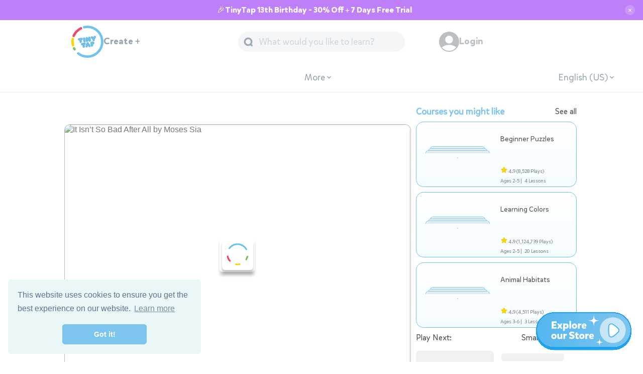

--- FILE ---
content_type: text/html; charset=utf-8
request_url: https://www.tinytap.com/activities/g3ae7/play/it-isnt-so-bad-after-all
body_size: 16076
content:
<!DOCTYPE html>
<!-- community/template.html-->

<html lang="en">

<head>
	<link rel="dns-prefetch" href="https://static.tinytap.com/media/" />
	<link rel="manifest" href="https://www.tinytap.com/manifest.json" />
	<title>It Isn’t So Bad After All Free Games online for kids in Nursery by Moses Sia</title>

	<meta name="description" content="A Shapely Story all about square, triangle, circle and octagon. Learn also about being helpful.

Another game Side by Side goes with this story to introduce more about polygons. | " />

	<meta property="og:title" content="It Isn’t So Bad After All" />
	<meta property="og:description" content="A Shapely Story all about square, triangle, circle and octagon. Learn also about being helpful.

Another game Side by Side goes with this story to introduce more about polygons. | " />
	<!--meta name="viewport" content="initial-scale=1.0, maximum-scale=1.0, user-scalable=no" /-->
	<meta name="p:domain_verify" content="8ab57e42451a29e6d24b0ae15e5623c2" />

	<meta property="og:type" content="game" />
	<meta property="og:image:width" content='200' />
	<meta property="og:image:height" content='200' />
	<meta property="og:image"
		content='https://content.tinytap.it/E2BF076F-F032-4051-A1A7-06EA04CD1661/unzipped%2Fphoto16%2Fphoto16phone.jpg' />
	
        <link rel="canonical" href="https://www.tinytap.com/activities/g3ae7/play/it-isnt-so-bad-after-all" />
        <meta property="og:url" content="https://www.tinytap.com/activities/g3ae7/play/it-isnt-so-bad-after-all" />
    
	<meta property="fb:admins" content="649712206" />
	<meta property="fb:app_id" content="138458004804" />
	
	<meta charset="UTF-8" />
	<meta http-equiv="Content-Language" content="en-us" />

	<meta name="google-site-verification" content="mHRwWMGcN92_5vk0blcwIsADW5ELhkKZsoZ8vcrxM0s" />

    <meta name="apple-mobile-web-app-status-bar" content="#7dc5ee">
    <meta name="theme-color" content="#7dc5ee">
	
    <link href='//fonts.googleapis.com/css?family=Coustard:900' rel='preload' as="style">
	<link rel="preload" as="style" type="text/css" href="https://static.tinytap.com/media/CODE/css/website.css?v=1606393b0b3bc96b2de9ce1ac0e65d9c6eb687d6" />
	<link rel="preload"  as="style" type="text/css" href="https://static.tinytap.com/media/CODE/css/albumBox.css?v=1606393b0b3bc96b2de9ce1ac0e65d9c6eb687d6" />
	<link rel="preload" as="style" type="text/css" href="https://static.tinytap.com/media/CODE/css/basic.css?v=z1606393b0b3bc96b2de9ce1ac0e65d9c6eb687d6">
	<link rel="preload" as="style" type="text/css" href="https://static.tinytap.com/media/CODE/css/iconfont.css?v=1606393b0b3bc96b2de9ce1ac0e65d9c6eb687d6">
    <script>
		var window = window || {};
		window.static_ver = "1606393b0b3bc96b2de9ce1ac0e65d9c6eb687d6";
	</script>
	<link rel="preload" href="https://static.tinytap.com/media/CODE/js/webapp-v2-7.js?v=1606393b0b3bc96b2de9ce1ac0e65d9c6eb687d6" as="script" />
	<script type="text/javascript" src="https://static.tinytap.com/media/CODE/js/webapp-v2-7.js?v=1606393b0b3bc96b2de9ce1ac0e65d9c6eb687d6"></script>
	<script type="text/javascript" src="https://static.tinytap.com/media/CODE/js/jquery-1.9.1.min.js"></script>
	<meta name="apple-itunes-app" content="app-id=493868874">
	<link rel="icon" type="image/png" href='https://static.tinytap.com/media/images/site/header/favicon.png'>
	<link href='//fonts.googleapis.com/css?family=Coustard:900' rel='stylesheet' type='text/css'>
	<style>
  @font-face {
    font-family: "MikadoBold";
    src: url("https://static.tinytap.com/media/CODE/fonts/MikadoBold.woff") format("woff"),
        url("https://static.tinytap.com/media/CODE/fonts/MikadoBold.woff2") format("woff2"),
        url("https://static.tinytap.com/media/CODE/fonts/MikadoBold.ttf") format("truetype");
    font-display: swap;
  }
  @font-face {
    font-family: "MikadoRegular";
    src: url("https://static.tinytap.com/media/CODE/fonts/MikadoRegular.woff") format("woff"),
        url("https://static.tinytap.com/media/CODE/fonts/MikadoRegular.woff2") format("woff2"),
        url("https://static.tinytap.com/media/CODE/fonts/MikadoRegular.ttf") format("truetype");
    font-display: swap;
  }
  @font-face {
    font-family: "MikadoLight";
    src: url("https://static.tinytap.com/media/CODE/fonts/MikadoLight.woff") format("woff"),
        url("https://static.tinytap.com/media/CODE/fonts/MikadoLight.woff2") format("woff2"),
        url("https://static.tinytap.com/media/CODE/fonts/MikadoLight.ttf") format("truetype");
    font-display: swap;
  }
  @font-face {
    font-family: "MikadoMedium";
    src: url("https://static.tinytap.com/media/CODE/fonts/MikadoMedium.woff") format("woff"),
        url("https://static.tinytap.com/media/CODE/fonts/MikadoMedium.woff2") format("woff2"),
        url("https://static.tinytap.com/media/CODE/fonts/MikadoMedium.ttf") format("truetype");
    font-display: swap;
  }
</style>
	<link rel="stylesheet" type="text/css" href="https://static.tinytap.com/media/CODE/css/website.css?v=1606393b0b3bc96b2de9ce1ac0e65d9c6eb687d6" />
	<link rel="stylesheet" type="text/css" href="https://static.tinytap.com/media/CODE/css/albumBox.css?v=1606393b0b3bc96b2de9ce1ac0e65d9c6eb687d6" />
	<link rel="stylesheet" type="text/css" href="https://static.tinytap.com/media/CODE/css/basic.css?v=z1606393b0b3bc96b2de9ce1ac0e65d9c6eb687d6">
	<link rel="stylesheet" type="text/css" href="https://static.tinytap.com/media/CODE/css/iconfont.css?v=1606393b0b3bc96b2de9ce1ac0e65d9c6eb687d6">
    <link rel="apple-touch-icon-precomposed" href="https://static.tinytap.com/media/images/icons/iPhone_58x58.png">
	<link rel="apple-touch-icon-precomposed" sizes="76x76" href="https://static.tinytap.com/media/images/icons/iPad_76x76.png">
	<link rel="apple-touch-icon-precomposed" sizes="120x120" href="https://static.tinytap.com/media/images/icons/iPhone_120x120.png">
	<link rel="apple-touch-icon-precomposed" sizes="152x152" href="https://static.tinytap.com/media/images/icons/iPad_152x152.png">
	<link rel="apple-touch-icon-precomposed" sizes="180x180" href="https://static.tinytap.com/media/images/icons/iPhone-6_180x180.png">
	<link rel="apple-touch-icon-precomposed" sizes="1024*1024" href="https://static.tinytap.com/media/images/icons/iTunes_1024x1024.png">


	<script type="text/javascript">
		window.code_url = "https://static.tinytap.com/media/CODE/";
		var accessToken = "";//'';
		var elasticSearchEndpoint = "http://elasticsearch.tt-search-elastic.svc.cluster.local:9200";
		var urlScheme = "it.tinytap://"; var appName = "TinyTap";
		var playUrl = "https://www.tinytap.com/activities/g3ae7/play/it-isnt-so-bad-after-all";
		var siteUrl = "https://www.tinytap.com/";
		var fbScope = "email";
		var imagePath = "https://static.tinytap.com/media/images/";
		var apiPath = "";
		var isMobile = ('False' == 'True');
		var isWebView = false;
		var installedGamesIds = [];//albumStoreIds
		var directLinks = false;
		var ageGroupId = null
		var languageId = null
		var defaultLanguageId = null
		var myPic = "";
		var myName = "";
		
var capFirst = window.capFirst;
if(!capFirst) {
    capFirst = function(string){return string.charAt(0).toUpperCase() + string.slice(1)}
}
window.translations = {
    ...window.translations,
    "All Categories":`All Categories`,
    "Connect":`Connect`,
    "See all":`See all`,
    "Follow":`Follow`,
    "Followed":`Followed`,
    "Following":`Following`,
    "Playing Next":`Playing Next`,
    "Edit":`Edit`,
    "Search Results":`Search Results`,
    "Thank you":`Thank you`,
    "Best Authors!":`Best Authors!`,
    "Language":`Language`,
    "Music & Listening":`Music`,
    "Math":`Math`,
    "Science":`Science`,
    "Trusted Teachers":`Trusted Teachers`,
    "Play":`Play`,
    "Play Next":`Play Next`,
    "Error":`Error`,
    "Edit":`Edit`,
    "Unfollow":`Unfollow`,
    "Like":`Like`,
    "Assign":`Assign`,
    "Share":`Share`,
    "Report":`Report`,
    "Liked":`Liked`,
    "Popular":`Popular`,
    "Featured":`Featured`,
    "Recent":`Recent`,
    "Submit":`Submit`,
    "What would you like to learn?" : `What would you like to learn?`,
    "What would you like to teach?" : `What would you like to teach?`,
    "Please choose your child's age:": `Please choose your child's age:`,
    "Premium":`Premium`,
    "Preschool":`Preschool`,
    "Kindergarten":`Kindergarten`,
    "School":`School`,
    "More Ages":`More Ages`,
    "English (UK)":`English (UK)`,
    "English (AU)":`English (AU)`,
    "French (CA)":`French (CA)`,
    "Chinese (SM)":`Chinese (SM)`,
    "Chinese (TR)":`Chinese (TR)`,
    "Ukranian":`Ukranian`,
    "Malay":`Malay`,
    "Malidivian":`Malidivian`,
    "Norwegian":`Norwegian`,
    "Keep in Touch":`Keep in Touch`,
    "Open App":`Open App`,
    "Learn":`Learn`,
    "Please login to comment": `Please login to comment`,
    "login": `Login`,
    "Show more": `Show more`,
    "See more": `See more`,
    "See less": `See less`,
    "Add comment and rate": `Add comment and rate`,
    "Rate": `Rate`,
    "Submit": `Submit`,
    "Share Your Review": `Share Your Review`,
    "Your review has been submitted.": `Your review has been submitted.`,
    "plays": `plays`,
    "Loading Subjects": `Loading Subjects`,
    "No file chosen": `No file chosen`,
    "Choose file": `Choose file`,
    "My Learning Plan for Ages": `My Learning Plan for Ages`,
    "":` `,
    "To create a course, you should have at least 2 games.":`To create a course, you should have at least 2 games.`,
    "Let’s create a game!":`Let’s create a game!`,
    "Loading drafts": `Loading drafts`,
    "See all drafts": `See all drafts`,
}

window.trans = window.trans;

if(!window.trans){
    window.trans = function(str){
        if (typeof window.translations != 'object') return str;
        if (window.translations.hasOwnProperty(str)) return window.translations[str];
        if (window.translations.hasOwnProperty(capFirst(str))) return window.translations[capFirst(str)];
        return str;
    }
}
		var showUserVoice = true;
		var pageWidth =618;


		function setInstalledGamesIds(ids) {
			installedGamesIds = ids.split(',');
			onPostLoadModal();
		}

		window.INSTAPAGE_URL = "https://get.tinytap.com/educational_games";
        window.IS_SUBSCRIBED =  false

		window.defaultEventDetails = {
            ...window.defaultEventDetails,
            isSubscribed: window.IS_SUBSCRIBED
        };
	</script>



    


	<meta name="viewport"
		content="initial-scale=1, maximum-scale=1,minimum-scale=1,width=device-width" />


	<!--[if IE 6]>
		<html id="ie6" dir="ltr" lang="en-US">
		<![endif]-->
	<!--[if IE 7]>
		<html id="ie7" dir="ltr" lang="en-US">
		<![endif]-->
	<!--[if IE 8]>
		<html id="ie8" dir="ltr" lang="en-US">
		<![endif]-->
	<!--[if IE 9]>
		<html id="ie9" dir="ltr" lang="en-US">
        <![endif]-->
	<!--[if lte IE 9]>
		<script src="http://html5shiv.googlecode.com/svn/trunk/html5.js"></script>
        <![endif]-->

	
	<link rel="stylesheet" type="text/css" href="https://cdn.jsdelivr.net/npm/cookieconsent@3/build/cookieconsent.min.css" />
	<!-- Begin Cookie Consent plugin by Silktide - http://silktide.com/cookieconsent -->

	<!-- End Cookie Consent plugin -->
	
<link rel="dns-prefetch" href="https://www.facebook.com" />
 
<link rel="dns-prefetch" href="https://www.google-analytics.com" />

<link rel="preload" as="script" href="https://unpkg.com/web-vitals" />
<script
  async
  src="https://www.googletagmanager.com/gtag/js?id=G-THNQE7VH0C"
></script>

<script>
  var apiPath = window.apiPath || '';
  var version = window.version || '2';
  var analyticsId = 'G-THNQE7VH0C';
  var analyticsUAId = 'UA-37188841-1';
  window.analyticsId = analyticsId;
  window.analyticsUAId = analyticsUAId;
  window.dataLayer = window.dataLayer || [];
  var gtag = function(){
    window.dataLayer.push(arguments);
  }


  function getdateGA(){
      try {
          var timestamp = new Date();
          var time = timestamp.toString().split(' ');
          return time[3]+ " " +time[1]+ " " +time[2]+ " "+time[4];
      } catch(e) {
          return "unknown";
      }
  }
  window.getdateGA = getdateGA

  function sendAnalyticsLoadEvent(page){

    if(window.gtag){
      window.gtag('event', 'pageview', page)
    } else if (ga){
      ga('send', 'pageview', page)
    } else {
      var gtag = function(){
        window.dataLayer.push(arguments);
      }
      window.gtag('event', 'pageview', page)
    }
  }
  window.sendAnalyticsLoadEvent = sendAnalyticsLoadEvent;

  if(!window.getStoredUser){
    function getStoredUser() {
      if(!window.localStorage) return null;
        var userJSONString = window.localStorage.getItem("TT_USER");
        return userJSONString ? JSON.parse(userJSONString) : null;
    }
    window.getStoredUser = getStoredUser
  }

  var storedUser = getStoredUser();
  var storedUserData = storedUser ? getUserData(storedUser) : {};
  window.storedUser = storedUser;
  window.storedUserData = storedUserData

  function sendGA4Event(action, dimentions) {
    var user = storedUser ? storedUser : getStoredUser();
    var userData = user && storedUserData ? storedUserData : user ? getUserData(user) : {};
    var userOrigin = getUserOriginEvent();
    var searchObject = getSearchObject();
    if (typeof (gtag) !== "undefined") {
      gtag('event', action, {
        path: location.pathname,
        timestamp: getdateGA(),
        user: user ? (user.user_pk ? user.user_pk : user.id) : null,
        ...userData,
        ...userOrigin,
        ...searchObject,
        ...window.defaultEventDetails,
        ...dimentions
      })
    } else if (typeof (ga) !== "undefined") {
      ga('send', 'event', dimentions.eventCategory, action, dimentions.eventLabel, {
        path: location.pathname,
        timestamp: getdateGA(),
        user: user ? (user.user_pk ? user.user_pk : user.id) : null,
        ...windowData,
        ...dimentions
      });
    }
  }
  window.sendGA4Event = sendGA4Event

  function sendWebsaleEvent(action, data){
    // Send main action event
    sendGA4Event(action, { ...data } );
    // Send redirect_offer_page event
    sendGA4Event('redirect_offer_page', { ...data, via: action } );
  }
  window.sendWebsaleEvent = sendWebsaleEvent

  var floater ;
  function sendFloaterEvent(){
    if(!floater){
      floater = document.getElementById("goProFloatBanner");
    }
    if(floater){
      floater.addEventListener('click',()=>{
        sendGA4Event('click_premium_floating', { type:'campus' } );
      })
    }
  }
  window.sendFloaterEvent = sendFloaterEvent
  window.sendFloaterEvent()

  function getUserData(user) {
    var userData = {};
    if(user){
      userData = {
        user_id: user.user_pk ? user.user_pk : user.id,
        user_is_trial: user.is_trialing,
        user_is_subscribed: user.is_pro,
        user_was_subscribed: user.was_pro,
        user_is_staff: user.is_staff,
        user_is_certified: user.certified,
        user_prefered_age_group_id: user.prefered_age_group,
        user_prefered_language_id: user.prefered_language,
        username: user.username,
        user_type: user.user_type,
        user_plays_count: user.plays_count,
        user_liked_albums_count: user.liked_albums_count,
        user_following_count: user.following_count
      }
    }
    return userData;
  }
  window.getUserData = getUserData
  function getUserOriginEvent(){
    var path = location.pathname;
    var START_OF_FLOW_NAME = "TT_FLW_STRT";
    var localUserFlow = localStorage.getItem(START_OF_FLOW_NAME);
    var userFlowInfo = JSON.parse(localUserFlow);
    const IS_CREATOR = path.includes('/community/creator/')
    const IS_WEBPLAYER = path.includes('/webplayer/') || path.includes('/webplayer-react/')
    if(!IS_CREATOR && !IS_WEBPLAYER && (!userFlowInfo || !userFlowInfo.start_page  )) {
      function getStartPage(path){

        if(path.includes('/activities/g')) return 'game-page';
        if(path.includes('/profile/')) return 'profile-page';
        if(path.includes('/category/')) return 'category-page';
        if(path.includes('/course/')) return 'course-page';
        if(path.includes('/search/')) return 'search-page';
        if(path.includes('/curriculum/')) return 'curriculum-page';
        return path
      }

      userFlowInfo = {
        origin_referral: document.referrer,
        start_page: getStartPage(path)
      }
      localStorage.setItem(START_OF_FLOW_NAME, JSON.stringify(userFlowInfo));
      sendGA4Event('user_first_visit', { ...userFlowInfo });
    }
    return userFlowInfo;
  }
  window.getUserOriginEvent = getUserOriginEvent
  function getVal(stringValue){
      try {
          return JSON.parse(stringValue);
      }
      catch (e) {
          if (typeof stringValue != "string" && !stringValue) throw new Error("no value");
          return stringValue;
      }
  }
  function getSearchObject(){
      var paramsString = window.location.search;
      var searchParams = new URLSearchParams(paramsString);

      var urlParamsObject = {};
      for (var [key, value] of searchParams) {
          urlParamsObject[key] = getVal(value);
      }
      return urlParamsObject;
  }

  function sendWebVitalsToGA({name, delta, id}) {
    var deltaValue = Math.round(name === 'CLS' ? delta * 1000 : delta);
    gtag('event', name, {
        event_category: 'Web Vitals',
        event_label: id,
        value: deltaValue,
        non_interaction: true
    });
    console.log(name, deltaValue, id);
  }

  gtag('js', new Date());
  var user = storedUser ? storedUser : getStoredUser();
  var additionalConfig = {};
  if(user){
    additionalConfig.user_id = user.user_pk;
  }
  gtag('config', analyticsUAId, additionalConfig);
  gtag('config', analyticsId, additionalConfig);


  //sendAnalyticsLoadEvent(location.pathname);
  // Web Vitals script initializer
  (function() {
      var script = document.createElement('script');
      script.src = 'https://unpkg.com/web-vitals';
      script.onload = function() {
          if(webVitals.getCLS){webVitals.getCLS(sendWebVitalsToGA);}
          if(webVitals.getFID){webVitals.getFID(sendWebVitalsToGA);}
          if(webVitals.getLCP){webVitals.getLCP(sendWebVitalsToGA);}
      }
      document.head.appendChild(script);
  }());
</script>

 

<style>
  iframe[name="google_conversion_frame"] {
    height: 0 !important;
    width: 0 !important;
    line-height: 0 !important;
    font-size: 0 !important;
    margin-top: -13px;
    float: left;
  }
</style>



	
    <!-- Google Tag Manager -->
    <script>(function(w,d,s,l,i){w[l]=w[l]||[];w[l].push({'gtm.start':
    new Date().getTime(),event:'gtm.js'});var f=d.getElementsByTagName(s)[0],
    j=d.createElement(s),dl=l!='dataLayer'?'&l='+l:'';j.async=true;j.src=
    'https://www.googletagmanager.com/gtm.js?id='+i+dl;f.parentNode.insertBefore(j,f);
    })(window,document,'script','dataLayer','GTM-WQJPCW');</script>
    <!-- End Google Tag Manager -->


	
    <!-- https://developers.facebook.com/docs/applinks/metadata-reference/ -->
    <meta property="al:ios:url" content="it.tinytap://album/152126" />
    <meta property="al:ios:app_store_id" content="493868874" />
    <meta property="al:ios:app_name" content="TinyTap" />
    <meta property="al:android:url" content="it.tinytap://album/152126" />
    <meta property="al:android:app_name" content="TinyTap" />
    <meta property="al:android:package" content="tinytap.kids.learning.games" />
    <meta property="al:web:url" content="https://www.tinytap.com/activities/g3ae7/play/it-isnt-so-bad-after-all" />
    <link rel="preload" as="image" href="https://content.tinytap.it/E2BF076F-F032-4051-A1A7-06EA04CD1661/unzipped%2Fphoto16%2Fphoto16phone.jpg" />

    
<script async src="https://securepubads.g.doubleclick.net/tag/js/gpt.js"></script>
<script>
  window.googletag = window.googletag || {cmd: []};
  googletag.cmd.push(function() {
    googletag.defineSlot('/71049222/game-page-ad', [320, 250], 'div-gpt-ad-1675933906156-0').addService(googletag.pubads());
    googletag.pubads().enableSingleRequest();
    googletag.enableServices();
  });
</script>
    <script type="text/javascript">
        var switchTo5x = true;
        var albumStoreId = 152126;
        var albumId = 152205;
        var authorId = '752';
        window.nextGameUrl = '';
        window.ageGroup = '2-6';
        window.defaultEventDetails = {
            ...window.defaultEventDetails,
            eventCategory: 'Game Page',
            albumId,
            playCount: 13202
        };
        

        window.changeFollowButton = function(shouldFollow){
            const followButton = document.querySelector('.authorFollow');
            if(!followButton) return;
            followButton.classList.remove('loading');

            if(shouldFollow){
                followButton.classList.remove('follow');
                followButton.classList.add('following');
                followButton.querySelector('button').innerText = trans("Following");
            } else {
                followButton.classList.add('follow');
                followButton.classList.remove('following');
                followButton.querySelector('button').innerText = trans("Follow");
            }
        }

        window.checkIfUserFollow = function(){
            const user  = window.user;
            if(!user || !user.id){
                window.changeFollowButton(false);
            } else {
                fetch(`/community/api/profile/${authorId}/followed/`).then(response=>response.json()).then((json)=>{
                    window.isFollowingAuthor = json.data;
                    window.changeFollowButton(window.isFollowingAuthor);
                });    
            }
            
        }
        window.checkIfUserFollow();

        window.followAuthor = function(){
            if(!window.user || !window.user.id){
                window.location = `${window.location.protocol}//${window.location.host}/account/login?next=${window.location.pathname}`;
            } else {
                const followButton = document.querySelector('.authorFollow');
                followButton.classList.add('loading');
                fetch(`/community/api/profile/${authorId}/follow/?unfollow=${window.isFollowingAuthor ? '1' : '0'}`).then(response => response.json()).then(json => {
                    window.isFollowingAuthor = window.isFollowingAuthor ? false : true;
                    window.changeFollowButton(window.isFollowingAuthor);
                });
            }
            
        }
        window.gameEnded = function() {
            $("#playNextLabel").html(trans("Loading..."));
            window.location = nextGameUrl; // addUrlParameter(nextGameUrl + location.search,"p",playedAlbumStoreIds);;
            clearInterval(nextGameInterval)
        }
        window.websaleLink = "/store/landing_page/?source=1&language_id=" + ('1' ? '1' : '1') + "&age_group=2";

        //play_url_override ;
        
    </script>

    <script defer type="text/javascript" src="https://ws.sharethis.com/button/buttons.js"></script>
    <script type="text/javascript">
        if (typeof stLight == "object") {
            stLight.options({
                publisher: "6a9c528c-8032-4b4d-9b25-0a34548010f1",
                doNotHash: true,
                doNotCopy: false,
                hashAddressBar: false,
                url: 'https://www.tinytap.com/activities/g3ae7/play/it-isnt-so-bad-after-all'
            });
        }
    </script>

    <script>
        window.twttr = (function (d, s, id) {
            var js, fjs = d.getElementsByTagName(s)[0],
                t = window.twttr || {};
            if (d.getElementById(id)) return t;
            js = d.createElement(s);
            js.id = id;
            js.src = "https://platform.twitter.com/widgets.js";
            fjs.parentNode.insertBefore(js, fjs);

            t._e = [];
            t.ready = function (f) {
                t._e.push(f);
            };

            return t;
        }(document, "script", "twitter-wjs"));
    </script>

    <script src="https://apis.google.com/js/platform.js" async defer></script>
<script>
        window.___gcfg = {
            parsetags: 'explicit'
        };
    </script>

    
    <script src="https://unpkg.com/@rive-app/canvas@2.10.3"></script>
    <script>
        (function () {
            if (window.__initGoEddyRiveBanners) {
                window.__initGoEddyRiveBanners();
                return;
            }

            window.__initGoEddyRiveBanners = function () {
                if (!window.rive || !document.querySelectorAll) {
                    return;
                }
                var canvases = document.querySelectorAll('.js-goeddy-rive');
                Array.prototype.forEach.call(canvases, function (canvas) {
                    if (canvas.dataset.riveInitialized === '1') {
                        return;
                    }
                    canvas.dataset.riveInitialized = '1';
                    var instance;
                    instance = new rive.Rive({
                        src: canvas.dataset.riveSrc,
                        canvas: canvas,
                        autoplay: true,
                        onLoad: function () {
                            if (instance && instance.resizeDrawingSurfaceToCanvas) {
                                instance.resizeDrawingSurfaceToCanvas();
                            }
                        }
                    });
                });
            };

            var tryInit = function () {
                if (window.rive) {
                    window.__initGoEddyRiveBanners();
                } else {
                    setTimeout(tryInit, 100);
                }
            };

            if (document.readyState === 'loading') {
                document.addEventListener('DOMContentLoaded', tryInit);
            } else {
                tryInit();
            }
        })();
    </script>
    <style>
        .preroll-container {
            margin-bottom: 16px!important;
        }
        .goeddy-rive-banner {
            margin: 16px auto 16px;
            width: 100%;
            cursor: pointer;
            border-radius: 12px;
            border: 1px solid #6fc3e9;
        }

        .goeddy-rive-banner__link {
            display: block;
        }

        .goeddy-rive-banner__animation {
            display: block;
            width: 100%;
            aspect-ratio: 690 / 80;
        }
    </style>

</head>

<body class="web albumPlay market  ltr">
	

<!-- Google Tag Manager (noscript) -->
<noscript><iframe src="https://www.googletagmanager.com/ns.html?id=GTM-WQJPCW"
height="0" width="0" style="display:none;visibility:hidden"></iframe></noscript>
<!-- End Google Tag Manager (noscript) -->



	<script  type="text/javascript" src="https://static.tinytap.com/media/CODE/js/modal.js?v=1606393b0b3bc96b2de9ce1ac0e65d9c6eb687d6"></script>
    <script  type="text/javascript" src="https://static.tinytap.com/media/CODE/js/common.js?v=1606393b0b3bc96b2de9ce1ac0e65d9c6eb687d6"></script>
    
	
	<div id="fixedHeader" 	>
        
<script>
    window.STATIC_URL = "https://static.tinytap.com/media/";
    const pagePathname = window.location.href
    //const pageUrl = new URL(pagePathname);
    //const pageSearchParams = new URLSearchParams(pageUrl.search);
    window.headerProps = {
        hideCreate:   pagePathname.includes('account/register') || pagePathname.includes('account/login') || pagePathname.includes('account/recover'),
        hideLogin: pagePathname.includes('account/login'),
        hideSearch: pagePathname.includes('account/register') || pagePathname.includes('account/login') || pagePathname.includes('account/recover'),
        showWallet: false,//true,//pageSearchParams.has("showWallet")
        isMobile: window.isMobile,
        hideSubMenu: pagePathname.includes('account/register') || pagePathname.includes('account/login') || pagePathname.includes('account/recover'),
        //onLanguageChange: window.updateFilters ? window.updateFilte : null
    };
    console.log({headerProps: window.headerProps})
</script>
<div id="header">
    <header>
        <div
            data-react-component="tt-website-header"
            data-react-props="window.headerProps"
        ></div>
        
        <div class="fake-header">
            <div class="header-items">
                <div class="tt-logo">
                    <img class="outer" src="https://static.tinytap.com/media/images/site/header/logo/circle.svg" width="44" height="44" />
                    <img class="inner" src="https://static.tinytap.com/media/images/site/header/logo/text.svg" width="26" height="26" />
                </div>
            </div>
        </div>
    </header>
</div>    
	</div>
    
	<div id="content">
		
		
    

<script type="application/ld+json">
    {
        "@context": "https://schema.org/",
        "@type": ["CreativeWork", "WebPage", "LearningResource", "Course"],
        "name": "It Isn’t So Bad After All",
        "datePublished" : "2019-05-05T15:56:28",
        "dateModified" : "2024-05-21T17:41:42",
        "description": "It Isn’t So Bad After All - A Shapely Story all about square, triangle, circle and octagon. Learn also about being helpful.<br /><br />Another game Side by Side goes with this story to introduce more about polygons.",
        "image": "https://content.tinytap.it/E2BF076F-F032-4051-A1A7-06EA04CD1661/unzipped%2Fphoto16%2Fphoto16phone.jpg",
        "url": {"@id": "/activities/g3ae7/play/it-isnt-so-bad-after-all"},
        "hasCourseInstance": [
        // Online self-paced course that takes 2 days to complete.
            {"@type": "CourseInstance",
        "courseMode": "Online",
        "courseWorkload": "P2D"
            }],
        "offers": [{
            "@type": "Offer",
            "category": "Free"
        }],
        "provider": {
            "@type": "Organization",
            "name": "TinyTap",
            "url": "www.tinytap.com"
        },
        "author": {
            "@type": "Person",
            "name":"Moses Sia",
            "url":"https://www.tinytap.com/community/profile/pauseability//"
        },
        "learningResourceType": [
            "lesson plan",
            "learning activity",
            "quiz",
            "online game",
            "puzzle"
        ],
        "audience": {
            "@type": ["EducationalAudience", "PeopleAudience"],
            "educationalRole": "student,teacher",
            "suggestedMinAge":"2"

        },
        "teaches":[
            "shapes \u0026 colors",
            "social \u0026 life skills",
            "stories"
            ],
        "educationalLevel": {
            "@type": "DefinedTerm",
            "inDefinedTermSet": "Age Group",
            "name": "2-3"
        },
        "breadcrumb":{
            "@context": "https://schema.org",
            "@type": "BreadcrumbList",
            "itemListElement":[
            {"@type": "ListItem", 
            "position": 1,
            "item": 
                {
                    "@id": "http://www.tinytap.com",
                    "name": "TinyTap"
                }
            },
            
            {"@type": "ListItem", 
            "position": 2,
            "item": 
                {
                    "@id": "http://www.tinytap.com/content/en-us/ages-2-3/category/8/math/",
                    "name": "Math"
                }
            },
            
            {"@type": "ListItem", 
            "position": 3,
            "item": 
                {
                    "@id": "http://www.tinytap.com/content/en-us/ages-2-3/category/434/math/shapes-colors/",
                    "name": "\u002D\u002D Shapes \u0026 Colors"
                }
            },
            {"@type": "ListItem", 
            "position": 4,
            "item": 
                {
                    "@id": "http://www.tinytap.com/activities/g3ae7/play/it-isnt-so-bad-after-all",
                    "name": "It Isn’t So Bad After All"
                }
            }]
        }
    }
</script>
    <div id="albumPlayPageAds">
        <div id="albumPlayPage">
            <div class="albumPlayContainer" data-lang-id="1" data-lang-abbreviation="EN" data-age-group-id="2" data-age-group="2-3">
                <div id="playerWrapper" class="preroll-container">
  <div id="coverImage">
    <div id="coverImageWhitner"></div>
    <img
      id="coverImageImg"
      fetchpriority="high"
      importance="high"
      src="https://content.tinytap.it/E2BF076F-F032-4051-A1A7-06EA04CD1661/coverImage.png?ver=4"
      alt="It Isn’t So Bad After All by Moses Sia"
      width="100%"
      height="516"
    />
    
    <div class="flexholder">
      <img
        class="spinner"
        fetchpriority="high"
        importance="high"
        src="https://static.tinytap.com/media/images/loaders/spinner@1x.gif"
        width="62"
        height="62"
        alt="Loading online game"
      />
      <img
        class="playBtn hide"
        fetchpriority="high"
        importance="high"
        src="https://static.tinytap.com/media/images/player/logo_tinytap.svg"
        width="62"
        height="62"
        alt="Play online game"
      />
    </div>
    
  </div>

  
  <iframe
    id="webplayer"
    title="It Isn’t So Bad After All Free Games online for kids in Nursery by Moses Sia"
    style="background-color: transparent"
    width="100%"
    height="516"
    webkitallowfullscreen=""
    mozallowfullscreen=""
    allowfullscreen=""
    allowtransparency="true"
    data_src="https://static.tinytap.com/media/webplayer/webplayer.html?id=E2BF076F-F032-4051-A1A7-06EA04CD1661"
  ></iframe>
  
</div>
<script>
  (function () {
    var SELECTOR = '.goeddy-rive-banner';
    var VISIBLE_CLASS = 'is-visible';
    var STYLE_ID = 'goeddy-rive-banner-style';
    var ALLOWED_SUFFIXES = ['tinytap.it', 'tinytap.com'];
    var OPACITY_MS = 320;
    var TRANSITION_MS = 420;
    var TRANSITION_EASE = 'cubic-bezier(0.22, 1, 0.36, 1)';
    var listenerFlagKey = '__goeddyBannerListenerRegistered';
    var shownFlagKey = '__goeddyBannerShown';
    var raf =
      window.requestAnimationFrame ||
      function (cb) {
        return window.setTimeout(cb, 16);
      };

    function endsWithAny(host) {
      if (!host) {
        return false;
      }
      for (var i = 0; i < ALLOWED_SUFFIXES.length; i++) {
        if (host.slice(-ALLOWED_SUFFIXES[i].length) === ALLOWED_SUFFIXES[i]) {
          return true;
        }
      }
      return false;
    }

    function ensureStyles() {
      if (document.getElementById(STYLE_ID)) {
        return;
      }
      var styleTag = document.createElement('style');
      styleTag.id = STYLE_ID;
      styleTag.type = 'text/css';
      var cssText =
        SELECTOR +
        '{opacity:0;transform:translateY(-18px);transition:opacity ' +
        OPACITY_MS +
        'ms ease, transform ' +
        TRANSITION_MS +
        'ms ' +
        TRANSITION_EASE +
        ', max-height ' +
        TRANSITION_MS +
        'ms ' +
        TRANSITION_EASE +
        ';pointer-events:none;max-height:0;overflow:hidden;}' +
        SELECTOR +
        '.' +
        VISIBLE_CLASS +
        '{opacity:1;transform:translateY(0);pointer-events:auto;}';
      if (styleTag.styleSheet) {
        styleTag.styleSheet.cssText = cssText;
      } else {
        styleTag.appendChild(document.createTextNode(cssText));
      }
      (document.head || document.getElementsByTagName('head')[0]).appendChild(styleTag);
    }

    function armBanners(banners) {
      Array.prototype.forEach.call(banners, function (banner) {
        var storedHeight = banner.getAttribute('data-goeddy-banner-height');
        if (!storedHeight) {
          storedHeight = banner.scrollHeight;
          banner.setAttribute('data-goeddy-banner-height', storedHeight);
        }
        banner.classList.remove(VISIBLE_CLASS);
        banner.style.maxHeight = '0px';
        banner.setAttribute('data-goeddy-banner-armed', '1');
      });
    }

    function extractMessage(data) {
      if (!data) {
        return null;
      }
      if (typeof data === 'string') {
        try {
          var parsed = JSON.parse(data);
          if (parsed && typeof parsed === 'object') {
            return extractMessage(parsed) || data;
          }
        } catch (err) {
          return data;
        }
        return data;
      }
      if (typeof data === 'object') {
        if (data.message) {
          return data.message;
        }
        if (data.type) {
          return data.type;
        }
        if (data.event) {
          return data.event;
        }
        if (data.eventName) {
          return data.eventName;
        }
        if (data.name) {
          return data.name;
        }
      }
      return null;
    }

    function applyExpandedHeight(banner) {
      var measured = banner.scrollHeight;
      if (!measured || measured < 1) {
        measured = parseInt(banner.getAttribute('data-goeddy-banner-height'), 10) || 1;
      }
      banner.setAttribute('data-goeddy-banner-height', measured);
      banner.style.maxHeight = measured + 'px';
    }

    function revealBanners(banners) {
      Array.prototype.forEach.call(banners, function (banner) {
        if (banner.classList.contains(VISIBLE_CLASS)) {
          applyExpandedHeight(banner);
          return;
        }
        raf(function () {
          banner.classList.add(VISIBLE_CLASS);
          raf(function () {
            applyExpandedHeight(banner);
          });
        });
      });
      window[shownFlagKey] = true;
    }

    function handleMessage(event) {
      if (!endsWithAny(event.origin)) {
        return;
      }
      var message = extractMessage(event.data !== undefined ? event.data : event.message);
      if (message === 'preroll_play_start') {
        window[shownFlagKey] = true;
        var banners = document.querySelectorAll(SELECTOR);
        if (banners.length) {
          revealBanners(banners);
        }
      }
    }

    function registerListener() {
      if (window[listenerFlagKey]) {
        return;
      }
      window[listenerFlagKey] = true;
      if (window.addEventListener) {
        window.addEventListener('message', handleMessage, false);
      } else if (window.attachEvent) {
        window.attachEvent('onmessage', handleMessage);
      }
    }

    function init() {
      var banners = document.querySelectorAll(SELECTOR);
      if (!banners.length) {
        return;
      }
      ensureStyles();
      armBanners(banners);
      if (window[shownFlagKey]) {
        revealBanners(banners);
      }
    }

    registerListener();
    ensureStyles();

    if (document.readyState === 'loading') {
      document.addEventListener('DOMContentLoaded', init);
    } else {
      init();
    }
  })();
</script>

<script>
  (function () {
    try {
      var iframe = document.getElementById('webplayer');
      if (!iframe) return;
      var tinytapRegex = /^https:\/\/(www\.|staging\.)tinytap\.(it|com)\//;

      var isDirect = !document.referrer || document.referrer.includes('.tinytap.');

      function appendParam(url, key, value) {
        try {
          var u = new URL(url, window.location.origin);
          u.searchParams.set(key, value ? 'true' : 'false');
          return u.toString();
        } catch (e) {
          var hasQuery = url.indexOf('?') !== -1;
          var sep = hasQuery ? '&' : '?';
          return url + sep + key + '=' + (value ? 'true' : 'false');
        }
      }

      var dataSrc = iframe.getAttribute('data_src');
      if (dataSrc) {
        var withFlag = appendParam(dataSrc, 'isDirect', isDirect);
        if (withFlag !== dataSrc) {
          iframe.setAttribute('data_src', withFlag);
        }
      }

      var currentSrc = iframe.getAttribute('src');
      if (currentSrc && currentSrc !== 'about:blank') {
        var withFlagSrc = appendParam(currentSrc, 'isDirect', isDirect);
        if (withFlagSrc !== currentSrc) {
          iframe.setAttribute('src', withFlagSrc);
        }
      }
    } catch (err) {
      // no-op
    }
  })();
</script>

                    
                <div class="clear"></div>
                <div class="goeddy-rive-banner">
                    <a class="goeddy-rive-banner__link" onclick="sendGA4Event('goeddy_rive_banner_click', { albumId: '152205', albumStoreId: '152126', device: 'desktop' })" href="https://learn.goeddy.com?utm_source=tt_website&utm_medium=game_page&utm_campaign=desktop/medium" target="_self" rel="noopener noreferrer" aria-label="Explore GoEddy">
                        <canvas class="goeddy-rive-banner__animation js-goeddy-rive" data-rive-src="https://static.tinytap.com/media/assets/rive/desktop.riv" width="960" height="540"></canvas>
                    </a>
                </div>
                <div class="albumPlayDetails">
                    <div class="albumMainDetails">
                        <h1 class="albumName">It Isn’t So Bad After All</h1>
                        <div class="albumPlays">13,202 Plays</div>
                    </div>
                    <div class="albumAdditionalDetails">
                        <ul class="albumLocDetails">
                            <li class="albumIsPremium"><span class="if if-crown" /></li>
                            <li class="albumLanguage">en-us</li>
                            <li>Age: 2-6</li>
                            <li>6 years, 8 months ago</li>
                        </ul>
                        <div>
                            <div class="react-application-mount" id="react-application-album-social-buttons" data-id="152126"></div>
                        </div>
                    </div>
                    <div class="albumAdditionalDetails">
                        <div class="albumAuthor">
                            <a href="/community/profile/pauseability/" onclick="sendGA4Event('author_profile_link_click', { albumId: 152205, albumStoreId: '152126', username: 'pauseability' })" aria-label="Moses Sia">
                                <div class="avatarContainer">
                                    
                                        <span class="trusted-teacher-icon"></span>
                                    
                                    <img class="avatar" width="40" height="40" alt="Moses Sia" src="https://content.tinytap.it/profile_pictures/thumbs/pauseability.jpg?mod=20230306043548" onerror="this.onerror=null;this.src='https://static.tinytap.com/media/images/player/fallback_profile.svg';" />
                                </div>
                                Moses Sia
                            </a>
                            <div class="authorFollow" onclick="window.followAuthor()">
                                <button>Follow</button>
                            </div>
                        </div>
                    </div>
                    <div class="albumDescription">
                        <p>A Shapely Story all about square, triangle, circle and octagon. Learn also about being helpful.</p>

<p>Another game Side by Side goes with this story to introduce more about polygons.</p>
                    </div>

                    <div class="react-application-mount" id="react-application-album-likes" data-id="152126"></div>
                </div>

                <div class="clear"></div>
                
                    <script src="https://static.tinytap.com/media/CODE/js/tt-reviews.js?v=1606393b0b3bc96b2de9ce1ac0e65d9c6eb687d6"></script>
                    <link rel="preload" as="style" href="https://static.tinytap.com/media/CODE/css/tt-font.css?v=1606393b0b3bc96b2de9ce1ac0e65d9c6eb687d6" />
                    <link rel="preload" as="style" href="https://static.tinytap.com/media/CODE/css/tt-reviews.css?v=1606393b0b3bc96b2de9ce1ac0e65d9c6eb687d6" />
                    <link rel="stylesheet" href="https://static.tinytap.com/media/CODE/css/tt-font.css?v=1606393b0b3bc96b2de9ce1ac0e65d9c6eb687d6">
                    <link rel="stylesheet" href="https://static.tinytap.com/media/CODE/css/tt-reviews.css?v=1606393b0b3bc96b2de9ce1ac0e65d9c6eb687d6">
                    <div class="share-your-thoughts">Share your thoughts</div>
                    

    <script >
        var reviewsData = [];
        var apiUrl = "/community/api/album/152126/review/";
        var is_webview = "False" == "True";
        function sanitizeString(str) {const map = { '&': '&amp;', '<': '&lt;', '>': '&gt;', '"': '&quot;', "'": '&#x27;', "/": '&#x2F;', }; const reg = /[&<>"'/]/ig; return str.replace(reg, (match)=>(map[match]));}
   $(function() {
                //set options
                $.ttComments.setDefaultOptions({
                    onSubmit: function(req, submitButton, event){
                        console.log('submit', req.data, submitButton, event);
                        //timeout is to simulate ajax
                        //req.data -> {id, stars, review, created, userId, albumId}
                        $.post(apiUrl,req.data,function(result){
                            console.dir(result);
                            if (result.result == "success"){

                                req.resolve(result.data);
                            }
                            //wiil cause the thank you to show
                        },'json')
                    },
                    bindShare: function(button, data){
                        console.log("bindShare");
                        if( is_webview){
                            button.click(function(){
                                url = "it.tinytap://share/" + encodeURIComponent(data.review) + "/https://www.tinytap.com/activities/g3ae7/play/it-isnt-so-bad-after-all";
                                console.log(url);
                                window.location =url;
                            });
                        }else{
                            //will be called when showing the 'share' button in the form feedback

                           // console.log('bindShare', elementIdentifier, userId, albumId);
                        }
                    },
                    onDelete: function(req, event){
                        console.log('onDelete', req.data, event);
                        //timeout is to simulate ajax
                        //req.data -> {reviewId, userId, albumId}
                       req.data["delete"]=true;
                       $.post(apiUrl,req.data,function(result){
                                 console.dir(result);
                                 if (result.result == "success"){
                                        req.resolve(result.data);
                                 }
                        },'json')


                    },
                    onFlag: function (req, event) {
                        console.log('onFlag', req.data, event);
                        //timeout is to simulate ajax
                        //req.data -> {reviewId, userId, albumId}
                       flagUrl = "/community/api/album/" + req.data.albumId +"/flag_review/" + req.data.reviewId + "/";
                       $.post(flagUrl,req.data,function(result){
                                 console.dir(result);
                                 if (result.result == "success"){
                                        req.resolve(result.data.id);
                                    }
                                    //wiil cause the thank you to show
                        },'json')
                    },
                    onLogin: function(event){
                        let baseUrl = 'https://www.tinytap.com/';
                        let loginUrl = atob("YWNjb3VudC9sb2dpbi8/bmV4dD0=");
                        let thisPath = "/activities/g3ae7/play/it-isnt-so-bad-after-all";
                        window.location = baseUrl + loginUrl + thisPath;
                        console.log('onLogin', this);
                    },
                    onEdit(req, submitButton, closeDialog, event){
                        //console.log('edit', req.data, submitButton, event);
                        //req.data -> {id, stars, review, created, userId, albumId}
                        $.post(apiUrl,req.data,function(result){
                            req.resolve(result.data);
                            //wiil cause the thank you to show
                        },'json');
                        closeDialog();
                    }
                });
                var translations = {
                    labelComment: "Add comment and rate",
                    labelRate: "Rate",
                    submit: "Post",
                    shareButton: "Share Your Review",
                    successFeedback: "Your review has been posted.",
                    loginMessage: "Please login to comment",
                    loginButton: "login",
                    showMore: "Show more",
                    seeMore: "See more",
                    seeLess: "See less",
                }
                var sanitizedReviewsData = reviewsData.map(review => ({...review, review: sanitizeString(review.review), user: { ...review.user, name: sanitizeString(review.user.name)}}));
                var myComments = $("#albumComments").ttComments(sanitizedReviewsData, {
                    wrap:true,
                    userId: null,
                    albumId: 152126,
                    dark: false,
                    canComment: false
                },translations);
                myComments.on('height', function(documentHeight, reason){
                    isAndroid = 'False' == 'True';
                    if( is_webview && !isAndroid){
                        var url = "it.tinytap://height_changed/"+(documentHeight);
                        console.log(url);
                        window.location = url
                    }
                    console.log('height data', documentHeight, reason);
                });

            });


    </script>

<a name="comments"></a>
<div id="albumComments"></div>
                
                
                

                <div id="popupFooter">
                    <a name="footer"></a>
                    
                    
                    
                </div>
            </div>
            <div id="relatedBox">
                <!-- this too -->

                    
                      <!-- campus_promotion -->
                        
<div class="campus-promo-block">
  
    <div class="campus-title">
        <div class="title">Courses you might like</div>
        <div class="subtitle"><a href="https://campus.tinytap.com">See all</a></div>
    </div>

    
    <div class="promoted-course">
      <div class="course-thumbnail">
        <div class="top-cover"></div>
        <div class="top-cover"></div>
        <div class="top-cover"></div>
        <a href="https://campus.tinytap.com" onclick="sendGA4Event('campus_promotion_click')" >
          <img src="https://media.tinytap.it/admin_uploads/collections/thumbnails/course_78276b29e098426c8401.png" alt="" class="course-cover-image" />
        </a>
      </div>
      <a class="course-details-link-container" href="https://campus.tinytap.com" onclick="sendGA4Event('campus_promotion_click')">
        <div class="course-details-container">
          <div class="course-title">Beginner Puzzles</div>
          <div class="course-details">
            <div class="course-rating">
              <span class="star">
                  <svg
                  xmlns="http://www.w3.org/2000/svg"
                  width="14"
                  height="13"
                  viewBox="0 0 14 13"
                  fill="none"
                >
                  <path
                    d="M7.42616 1.15428L8.99705 4.42292C9.1434 4.72743 9.4336 4.93745 9.76859 4.98129L13.379 5.45382L10.7426 7.93868C10.495 8.17204 10.383 8.51527 10.4454 8.84973L11.1079 12.4023L7.90054 10.6739C7.60442 10.5143 7.2479 10.5143 6.95177 10.6739L3.74438 12.4023L4.40692 8.84973C4.4693 8.51527 4.35734 8.17204 4.10975 7.93868L1.47335 5.45382L5.08372 4.98129C5.41871 4.93745 5.70891 4.72743 5.85526 4.42292L7.42616 1.15428Z"
                    fill="#FBD700"
                    stroke="#EDC900"
                  />
                </svg>
              </span>
              <span class="rating">4.9</span>
              <span class="plays">(8,528 Plays)</span>
            </div>
            <div class="course-extras">
              <span class="ages">Ages 2-5 | </span>
              <span class="lessons">4 Lessons</span>
            </div>
          </div>
        </div>
      </a>
    </div>
    
    <div class="promoted-course">
      <div class="course-thumbnail">
        <div class="top-cover"></div>
        <div class="top-cover"></div>
        <div class="top-cover"></div>
        <a href="https://campus.tinytap.com" onclick="sendGA4Event('campus_promotion_click')" >
          <img src="https://media.tinytap.it/admin_uploads/collections/thumbnails/course_b3d9b14bc1cd4b21b0fb.png" alt="" class="course-cover-image" />
        </a>
      </div>
      <a class="course-details-link-container" href="https://campus.tinytap.com" onclick="sendGA4Event('campus_promotion_click')">
        <div class="course-details-container">
          <div class="course-title">Learning Colors</div>
          <div class="course-details">
            <div class="course-rating">
              <span class="star">
                  <svg
                  xmlns="http://www.w3.org/2000/svg"
                  width="14"
                  height="13"
                  viewBox="0 0 14 13"
                  fill="none"
                >
                  <path
                    d="M7.42616 1.15428L8.99705 4.42292C9.1434 4.72743 9.4336 4.93745 9.76859 4.98129L13.379 5.45382L10.7426 7.93868C10.495 8.17204 10.383 8.51527 10.4454 8.84973L11.1079 12.4023L7.90054 10.6739C7.60442 10.5143 7.2479 10.5143 6.95177 10.6739L3.74438 12.4023L4.40692 8.84973C4.4693 8.51527 4.35734 8.17204 4.10975 7.93868L1.47335 5.45382L5.08372 4.98129C5.41871 4.93745 5.70891 4.72743 5.85526 4.42292L7.42616 1.15428Z"
                    fill="#FBD700"
                    stroke="#EDC900"
                  />
                </svg>
              </span>
              <span class="rating">4.9</span>
              <span class="plays">(1,124,739 Plays)</span>
            </div>
            <div class="course-extras">
              <span class="ages">Ages 2-5 | </span>
              <span class="lessons">20 Lessons</span>
            </div>
          </div>
        </div>
      </a>
    </div>
    
    <div class="promoted-course">
      <div class="course-thumbnail">
        <div class="top-cover"></div>
        <div class="top-cover"></div>
        <div class="top-cover"></div>
        <a href="https://campus.tinytap.com" onclick="sendGA4Event('campus_promotion_click')" >
          <img src="https://media.tinytap.it/admin_uploads/collections/thumbnails/course_c0dc49bfb43c4c6f9857.png" alt="" class="course-cover-image" />
        </a>
      </div>
      <a class="course-details-link-container" href="https://campus.tinytap.com" onclick="sendGA4Event('campus_promotion_click')">
        <div class="course-details-container">
          <div class="course-title">Animal Habitats</div>
          <div class="course-details">
            <div class="course-rating">
              <span class="star">
                  <svg
                  xmlns="http://www.w3.org/2000/svg"
                  width="14"
                  height="13"
                  viewBox="0 0 14 13"
                  fill="none"
                >
                  <path
                    d="M7.42616 1.15428L8.99705 4.42292C9.1434 4.72743 9.4336 4.93745 9.76859 4.98129L13.379 5.45382L10.7426 7.93868C10.495 8.17204 10.383 8.51527 10.4454 8.84973L11.1079 12.4023L7.90054 10.6739C7.60442 10.5143 7.2479 10.5143 6.95177 10.6739L3.74438 12.4023L4.40692 8.84973C4.4693 8.51527 4.35734 8.17204 4.10975 7.93868L1.47335 5.45382L5.08372 4.98129C5.41871 4.93745 5.70891 4.72743 5.85526 4.42292L7.42616 1.15428Z"
                    fill="#FBD700"
                    stroke="#EDC900"
                  />
                </svg>
              </span>
              <span class="rating">4.9</span>
              <span class="plays">(4,511 Plays)</span>
            </div>
            <div class="course-extras">
              <span class="ages">Ages 3-6 | </span>
              <span class="lessons">3 Lessons</span>
            </div>
          </div>
        </div>
      </a>
    </div>
    
  
  </div>
  
                    
                <!-- this end -->
                <div id="playNextCont">
                    <div id="playNextLabel">
                      Play Next:
                    </div>
                    <div id="smartPlay">
                        Smart Play
                        <div id="smartPlaySwitch">
                            <div class="smartPlayBar">
                                <div class="smartSwitch"></div>
                            </div>
                        </div>
                    </div>
                </div>

                <div id="relatedExterior">
                    <div id="relatedLoader">
                        <p>Loading Related Games</p>
                        <div class="wireframes">
                            
                                <div class="wireframe">
                                    <div class="wire-image"></div>
                                    <div class="wire-title"></div>
                                    <div class="wire-desctiption"></div>
                                </div>
                            
                                <div class="wireframe">
                                    <div class="wire-image"></div>
                                    <div class="wire-title"></div>
                                    <div class="wire-desctiption"></div>
                                </div>
                            
                                <div class="wireframe">
                                    <div class="wire-image"></div>
                                    <div class="wire-title"></div>
                                    <div class="wire-desctiption"></div>
                                </div>
                            
                                <div class="wireframe">
                                    <div class="wire-image"></div>
                                    <div class="wire-title"></div>
                                    <div class="wire-desctiption"></div>
                                </div>
                            
                                <div class="wireframe">
                                    <div class="wire-image"></div>
                                    <div class="wire-title"></div>
                                    <div class="wire-desctiption"></div>
                                </div>
                            
                                <div class="wireframe">
                                    <div class="wire-image"></div>
                                    <div class="wire-title"></div>
                                    <div class="wire-desctiption"></div>
                                </div>
                            
                                <div class="wireframe">
                                    <div class="wire-image"></div>
                                    <div class="wire-title"></div>
                                    <div class="wire-desctiption"></div>
                                </div>
                            
                                <div class="wireframe">
                                    <div class="wire-image"></div>
                                    <div class="wire-title"></div>
                                    <div class="wire-desctiption"></div>
                                </div>
                            
                                <div class="wireframe">
                                    <div class="wire-image"></div>
                                    <div class="wire-title"></div>
                                    <div class="wire-desctiption"></div>
                                </div>
                            
                                <div class="wireframe">
                                    <div class="wire-image"></div>
                                    <div class="wire-title"></div>
                                    <div class="wire-desctiption"></div>
                                </div>
                            
                                <div class="wireframe">
                                    <div class="wire-image"></div>
                                    <div class="wire-title"></div>
                                    <div class="wire-desctiption"></div>
                                </div>
                            
                                <div class="wireframe">
                                    <div class="wire-image"></div>
                                    <div class="wire-title"></div>
                                    <div class="wire-desctiption"></div>
                                </div>
                            
                        </div>
                    </div>
                    <div class="relatedContainer bookshelf">
                        <div class="clear"></div>
                    </div>
                </div>
            </div>
        </div>
    </div>
    <script  src="https://static.tinytap.com/media/CODE/js/playAlbumAds.js?v=1606393b0b3bc96b2de9ce1ac0e65d9c6eb687d6"></script>
 
		</div>

    
	
		

<div id="goProFloat" class="campus">
    <a href="https://campus.tinytap.com?source=floating_button&ad_id=organic" id="goProFloatBanner" class="floater" alt="Explore the Store" target="_self" data-skip-lp="true" onclick="(e) => {e.preventDefault(); try {sendWebsaleEvent('click_premium_floating');} catch(err) {console.log(err, 'error');} window.location.href = this.href; }">
    <img src="https://static.tinytap.com/media/images/site/campus_floating_button.svg" width="184" height="74" alt="Explore the Store" />
</a>
</div>

		
	

	
		
<footer >
  
  <div id="footerContent">
    <ul>
      <li>
        <div id="footerDownload">
          <span>Free Download</span>
          <a href="http://itunes.apple.com/us/app/tinytap-moments-into-games/id493868874">
            <img
              src="https://static.tinytap.com/media/images/site/home/badges/appstore.png"
              alt="Download TinyTap app from the AppStore"
              width="127"
              height="41"
            />
          </a>

          <a href="https://play.google.com/store/apps/details?id=tinytap.kids.learning.games">
            <img
              src="https://static.tinytap.com/media/images/site/home/badges/play.png"
              alt="Get TinyTap from Google Play store"
              width="127"
              height="41"
            />
          </a>
        </div>
      </li>
      <li></li>
      <li id="socialTab">
        <div id="footerSocial">
          <span>Keep in Touch</span>

          <a name="newsletter" id="newsletter"></a>
          <!-- Begin MailChimp Signup Form -->
          <div id="mc_embed_signup">
            <form
              action="https://Tinytap.us4.list-manage.com/subscribe/post?u=36db912fb7d9e649eaca9679c&amp;id=750f61e409"
              method="post"
              id="mc-embedded-subscribe-form"
              name="mc-embedded-subscribe-form"
              class="validate"
              target="_blank"
            >
              <div class="mc-field-group">
                <div id="newsletterDiv">
                  <input type="email" value="" name="EMAIL" class="required email" id="mce-EMAIL" placeholder='Email'>
                  <input type="submit" src="" name="subscribe" value='Go' id="mc-embedded-subscribe" />
                </div>
              </div>

              <div id="mce-responses" class="clear">
                <div class="response" id="mce-error-response" style="display: none"></div>
                <div class="response" id="mce-success-response" style="display: none"></div>
              </div>
            </form>
          </div>

          <!--End mc_embed_signup-->

          <ul>
            <li>
              <a href="https://www.facebook.com/402338363126339" target="_blank" title="Facebook">
                <img src="https://static.tinytap.com/media/images/site/footer/fb.png" alt="facebook" width="46" height="46" />
              </a>
            </li>
            <li>
              <a href="https://twitter.com/#!/TinyTapAB" target="_blank" title="Twitter">
                <img src="https://static.tinytap.com/media/images/site/footer/twitter.png" alt="twitter" width="46" height="46" />
              </a>
            </li>
            <li>
              <a href="https://www.pinterest.com/tinytapit/" target="_blank" title="Pinterest">
                <img src="https://static.tinytap.com/media/images/site/footer/pintrest.png" alt="Pinterest" width="46" height="46" />
              </a>
            </li>
          </ul>
        </div>
      </li>
      <li>
        <div id="footerContact">
          <span>Contact</span>

          <ul>
            <li>
              <a href="https://blog.tinytap.com/contact-us/">Contact Us</a>
            </li>
            <li>
              <a href="https://blog.tinytap.com/tinytap-screenshots/">Press Kit</a>
            </li>
            <li>
              <a href="https://www.start.tinytap.com/careers?source=TinyTap_Website_footer">Careers</a>
            </li>
          </ul>
        </div>
      </li>
      <li>
        <div id="footerLearn">
          <span>Learn</span>

          <ul id="footerCategories">
            <li><a href="/learn/math">Math</a></li>
            <li><a href="/learn/language-studies-(native)">Language Studies</a></li>
            <li><a href="/learn/learn-english (esl)">Learn English (ESL)</a></li>
            <li><a href="/learn/social-skills">Social Skills</a></li>
            <li><a href="/learn/science-&amp;-nature">Science &amp; Nature</a></li>
            <li><a href="/learn/early-childhood">Early Childhood</a></li>
            <li><a href="/learn/stories">Stories</a></li>
            <li><a href="/learn/music-&amp;-arts">Music &amp; Arts</a></li>
            <li><a href="/learn/social-studies">Social Studies</a></li>
            <li><a href="/learn/therapy">Therapy</a></li>
          </ul>
        </div>
      </li>
      <li>
        <div id="footerLinks">
          <span>More</span>

          <ul>
            <li id="footerBlogLink">
              <a href="https://blog.tinytap.com">Blog</a>
            </li>

            <li id="footerAboutLink">
              <a href="/about/">About</a>
            </li>
            <li id="footerFAQLink">
              <a href="https://blog.tinytap.com/frequently-asked-questions/">FAQ</a>
            </li>
            <li>
              <a href="/insights/">Insights</a>
            </li>

            <li>
              <a href="https://tinytap.freshdesk.com/support/solutions/36000120147">Creators</a>
            </li>

            <li>
              <a href="https://get.tinytap.com/Educators">Start Creating</a>
            </li>
            <li>
                <a href="https://www.courses.tinytap.com/creators">Tiny Courses</a>
            </li>

            <li>
              <a href="/subscription/">TinyTap Premium</a>
            </li>
            <li>
              <a href="/site/terms_and_conditions/">Terms & Conditions</a>
            </li>
            <li>
              <a href="/site/privacy/">Privacy Policy</a>
            </li>
          </ul>
        </div>
      </li>
    </ul>
  </div>
  
</footer>

	
	
	<script  type="text/javascript" src="https://static.tinytap.com/media/CODE/js/community.js?v=1606393b0b3bc96b2de9ce1ac0e65d9c6eb687d6"></script>
    <script  src="https://static.tinytap.com/media/CODE/js/jquery.lazyload.js?v=1" type="text/javascript"></script>
	
		<script src="https://cdn.jsdelivr.net/npm/cookieconsent@3/build/cookieconsent.min.js" data-cfasync="false"></script>
		<script type="text/javascript">
			console.log('initializing cookie consent popup')
				//window.cookieconsent_options = { "message": "This website uses cookies to ensure you get the best experience on our website", "dismiss": "Got it!", "learnMore": "More info", "link": "https://blog.tinytap.com/privacy-policy/", "theme": "dark-bottom" };
			window.cookieconsent.initialise({
				"palette": {
					"popup": {
					"background": "#eaf7f7",
					"text": "#5c7291"
					},
					"button": {
					"background": "#7dc5ee",
					"text": "#ffffff"
					}
				},
				"theme": "classic",
				"position": "bottom-left",
				"content": {
					"href": "/site/privacy/"
				}
			});
		</script>
	
	
	
	<div style="display: none" id="react-application-root"></div>


<link
  rel="stylesheet"
  type="text/css"
  href="https://static.tinytap.com/media/CODE/css/react-client.css?v=1606393b0b3bc96b2de9ce1ac0e65d9c6eb687d6"
/>
<script
  type="text/javascript"
  src="https://static.tinytap.com/media/CODE/js/react-vendor.js?v=1606393b0b3bc96b2de9ce1ac0e65d9c6eb687d6"
></script>
<script
  type="text/javascript"
  src="https://static.tinytap.com/media/CODE/js/react-client.js?v=1606393b0b3bc96b2de9ce1ac0e65d9c6eb687d6"
></script>

<script
  type="module"
  crossorigin
  src="https://static.tinytap.com/media/react-components/assets/index-sep-16.js?v=1606393b0b3bc96b2de9ce1ac0e65d9c6eb687d6"
></script>
<link
  rel="modulepreload"
  href="https://static.tinytap.com/media/react-components/assets/vendor-sep-16.js?v=1606393b0b3bc96b2de9ce1ac0e65d9c6eb687d6"
/>

<script defer src="https://static.cloudflareinsights.com/beacon.min.js/vcd15cbe7772f49c399c6a5babf22c1241717689176015" integrity="sha512-ZpsOmlRQV6y907TI0dKBHq9Md29nnaEIPlkf84rnaERnq6zvWvPUqr2ft8M1aS28oN72PdrCzSjY4U6VaAw1EQ==" data-cf-beacon='{"version":"2024.11.0","token":"e09b42802ada4957a99167c91ad6bb0e","server_timing":{"name":{"cfCacheStatus":true,"cfEdge":true,"cfExtPri":true,"cfL4":true,"cfOrigin":true,"cfSpeedBrain":true},"location_startswith":null}}' crossorigin="anonymous"></script>
</body>

</html>

--- FILE ---
content_type: text/html
request_url: https://static.tinytap.com/media/webplayer/webplayer.html?id=E2BF076F-F032-4051-A1A7-06EA04CD1661&isDirect=true
body_size: 15997
content:
<!DOCTYPE html>
<html class="no-js" translate="no">
  <meta name="google" content="notranslate" />
  <meta name="viewport" content="width=device-width, minimum-scale=1, initial-scale=1, shrink-to-fit=no" />

  <head>
    <link rel="manifest" href="./manifest.json" />
    <link rel="preload" href="./webapp-v2-5.js?v=2-5" as="script" />
    <link rel="preload" href="plugins.js?t=2-1-4" as="script" />
    <style>
      html,
      body {
        -webkit-text-size-adjust: none;
      }
      #avatarCont {
        position: absolute;
        right: -120px;
        bottom: -20px;
        pointer-events: none;
        display: none;
      }

      .avatarLeftAlign #avatarCont {
        left: -103px;
      }
      .avatarLeftAlign .controls-bottom {
        right: 3px;
      }
      .hasAvatar .controls-bottom {
        width: 73px;
      }
      @media screen and (max-width: 968px) {
        .hasAvatar .controls-bottom {
          width: 115px;
        }
      }
      .waiting_logo_inner {
        display: none;
      }
      #splash {
        width: 100%;
        height: 100%;
        background-position: center top;
        background-size: contain;
        background-repeat: no-repeat;
        position: absolute;
        top: 0;
        right: 0;
        left: 0;
        bottom: 0;
        z-index: 1;
        /*background-color: white;*/
      }

      .loader {
        position: absolute;
        top: 0;
        left: 0;
        bottom: 0;
        right: 0;
        z-index: 30100000;
        text-align: center;
      }

      #initialLoader img.spinner {
        width: 70px;
        height: 70px;
      }

      #loader {
        display: none;
        background-color: rgba(255, 255, 255, 0.2);
      }

      .flexholder {
        display: flex;
        align-items: center;
        justify-content: center;
        height: 100%;
      }

      img.spinner {
        box-shadow: rgba(0, 0, 0, 0.2) 0px 8px 4px 0px;
        background-color: transparent;
        border-radius: 6px;
        width: 90px;
        height: 90px;
      }
    </style>
    <script>
      var window = window || {}
      window.static_ver = 'static_ver_2'
      var env = 'development'
      if (window.location.host == 'local.tinytap.it') env = 'local'
      if (window.location.host == 'staging-static.tinytap.it') env = 'staging'
      if (window.location.host == 'staging.tinytap.it') env = 'staging'
      if (window.location.host == 'www.tinytap.it') env = 'production'
      if (window.location.host == 'www.tinytap.com') env = 'production'
      if (window.location.host == 'static.tinytap.it') env = 'production'
      if (window.location.host == 'static.tinytap.com') env = 'production'
      var _rollbarConfig = {
        accessToken: 'a68d2ad5730b4fd59d73770fcb4f5f82',
        captureUncaught: true,
        itemsPerMinute: 5,
        maxItems: 30,
        captureUnhandledRejections: true,
        payload: {
          environment: env,
        },
      }
      // Rollbar Snippet
      !(function (r) {
        function e(n) {
          if (o[n]) return o[n].exports
          var t = (o[n] = { exports: {}, id: n, loaded: !1 })
          return r[n].call(t.exports, t, t.exports, e), (t.loaded = !0), t.exports
        }
        var o = {}
        return (e.m = r), (e.c = o), (e.p = ''), e(0)
      })([
        function (r, e, o) {
          'use strict'
          var n = o(1),
            t = o(4)
          ;(_rollbarConfig = _rollbarConfig || {}),
            (_rollbarConfig.rollbarJsUrl =
              _rollbarConfig.rollbarJsUrl || 'https://cdnjs.cloudflare.com/ajax/libs/rollbar.js/2.4.6/rollbar.min.js'),
            (_rollbarConfig.async = void 0 === _rollbarConfig.async || _rollbarConfig.async)
          var a = n.setupShim(window, _rollbarConfig),
            l = t(_rollbarConfig)
          ;(window.rollbar = n.Rollbar), a.loadFull(window, document, !_rollbarConfig.async, _rollbarConfig, l)
        },
        function (r, e, o) {
          'use strict'
          function n(r) {
            return function () {
              try {
                return r.apply(this, arguments)
              } catch (r) {
                try {
                  console.error('[Rollbar]: Internal error', r)
                } catch (r) {}
              }
            }
          }
          function t(r, e) {
            ;(this.options = r), (this._rollbarOldOnError = null)
            var o = s++
            ;(this.shimId = function () {
              return o
            }),
              'undefined' != typeof window &&
                window._rollbarShims &&
                (window._rollbarShims[o] = { handler: e, messages: [] })
          }
          function a(r, e) {
            if (r) {
              var o = e.globalAlias || 'Rollbar'
              if ('object' == typeof r[o]) return r[o]
              ;(r._rollbarShims = {}), (r._rollbarWrappedError = null)
              var t = new p(e)
              return n(function () {
                e.captureUncaught &&
                  ((t._rollbarOldOnError = r.onerror), i.captureUncaughtExceptions(r, t, !0), i.wrapGlobals(r, t, !0)),
                  e.captureUnhandledRejections && i.captureUnhandledRejections(r, t, !0)
                var n = e.autoInstrument
                return (
                  e.enabled !== !1 &&
                    (void 0 === n || n === !0 || ('object' == typeof n && n.network)) &&
                    r.addEventListener &&
                    (r.addEventListener('load', t.captureLoad.bind(t)),
                    r.addEventListener('DOMContentLoaded', t.captureDomContentLoaded.bind(t))),
                  (r[o] = t),
                  t
                )
              })()
            }
          }
          function l(r) {
            return n(function () {
              var e = this,
                o = Array.prototype.slice.call(arguments, 0),
                n = { shim: e, method: r, args: o, ts: new Date() }
              window._rollbarShims[this.shimId()].messages.push(n)
            })
          }
          var i = o(2),
            s = 0,
            d = o(3),
            c = function (r, e) {
              return new t(r, e)
            },
            p = d.bind(null, c)
          ;(t.prototype.loadFull = function (r, e, o, t, a) {
            var l = function () {
                var e
                if (void 0 === r._rollbarDidLoad) {
                  e = new Error('rollbar.js did not load')
                  for (var o, n, t, l, i = 0; (o = r._rollbarShims[i++]); )
                    for (o = o.messages || []; (n = o.shift()); )
                      for (t = n.args || [], i = 0; i < t.length; ++i)
                        if (((l = t[i]), 'function' == typeof l)) {
                          l(e)
                          break
                        }
                }
                'function' == typeof a && a(e)
              },
              i = !1,
              s = e.createElement('script'),
              d = e.getElementsByTagName('script')[0],
              c = d.parentNode
            ;(s.crossOrigin = ''),
              (s.src = t.rollbarJsUrl),
              o || (s.async = !0),
              (s.onload = s.onreadystatechange =
                n(function () {
                  if (!(i || (this.readyState && 'loaded' !== this.readyState && 'complete' !== this.readyState))) {
                    s.onload = s.onreadystatechange = null
                    try {
                      c.removeChild(s)
                    } catch (r) {}
                    ;(i = !0), l()
                  }
                })),
              c.insertBefore(s, d)
          }),
            (t.prototype.wrap = function (r, e, o) {
              try {
                var n
                if (
                  ((n =
                    'function' == typeof e
                      ? e
                      : function () {
                          return e || {}
                        }),
                  'function' != typeof r)
                )
                  return r
                if (r._isWrap) return r
                if (
                  !r._rollbar_wrapped &&
                  ((r._rollbar_wrapped = function () {
                    o && 'function' == typeof o && o.apply(this, arguments)
                    try {
                      return r.apply(this, arguments)
                    } catch (o) {
                      var e = o
                      throw (
                        (e &&
                          ('string' == typeof e && (e = new String(e)),
                          (e._rollbarContext = n() || {}),
                          (e._rollbarContext._wrappedSource = r.toString()),
                          (window._rollbarWrappedError = e)),
                        e)
                      )
                    }
                  }),
                  (r._rollbar_wrapped._isWrap = !0),
                  r.hasOwnProperty)
                )
                  for (var t in r) r.hasOwnProperty(t) && (r._rollbar_wrapped[t] = r[t])
                return r._rollbar_wrapped
              } catch (e) {
                return r
              }
            })
          for (
            var u =
                'log,debug,info,warn,warning,error,critical,global,configure,handleUncaughtException,handleUnhandledRejection,captureEvent,captureDomContentLoaded,captureLoad'.split(
                  ',',
                ),
              f = 0;
            f < u.length;
            ++f
          )
            t.prototype[u[f]] = l(u[f])
          r.exports = { setupShim: a, Rollbar: p }
        },
        function (r, e) {
          'use strict'
          function o(r, e, o) {
            if (r) {
              var t
              'function' == typeof e._rollbarOldOnError
                ? (t = e._rollbarOldOnError)
                : r.onerror && !r.onerror.belongsToShim && ((t = r.onerror), (e._rollbarOldOnError = t))
              var a = function () {
                var o = Array.prototype.slice.call(arguments, 0)
                n(r, e, t, o)
              }
              ;(a.belongsToShim = o), (r.onerror = a)
            }
          }
          function n(r, e, o, n) {
            r._rollbarWrappedError &&
              (n[4] || (n[4] = r._rollbarWrappedError),
              n[5] || (n[5] = r._rollbarWrappedError._rollbarContext),
              (r._rollbarWrappedError = null)),
              e.handleUncaughtException.apply(e, n),
              o && o.apply(r, n)
          }
          function t(r, e, o) {
            if (r) {
              'function' == typeof r._rollbarURH &&
                r._rollbarURH.belongsToShim &&
                r.removeEventListener('unhandledrejection', r._rollbarURH)
              var n = function (r) {
                var o, n, t
                try {
                  o = r.reason
                } catch (r) {
                  o = void 0
                }
                try {
                  n = r.promise
                } catch (r) {
                  n = '[unhandledrejection] error getting `promise` from event'
                }
                try {
                  ;(t = r.detail), !o && t && ((o = t.reason), (n = t.promise))
                } catch (r) {
                  t = '[unhandledrejection] error getting `detail` from event'
                }
                o || (o = '[unhandledrejection] error getting `reason` from event'),
                  e && e.handleUnhandledRejection && e.handleUnhandledRejection(o, n)
              }
              ;(n.belongsToShim = o), (r._rollbarURH = n), r.addEventListener('unhandledrejection', n)
            }
          }
          function a(r, e, o) {
            if (r) {
              var n,
                t,
                a =
                  'EventTarget,Window,Node,ApplicationCache,AudioTrackList,ChannelMergerNode,CryptoOperation,EventSource,FileReader,HTMLUnknownElement,IDBDatabase,IDBRequest,IDBTransaction,KeyOperation,MediaController,MessagePort,ModalWindow,Notification,SVGElementInstance,Screen,TextTrack,TextTrackCue,TextTrackList,WebSocket,WebSocketWorker,Worker,XMLHttpRequest,XMLHttpRequestEventTarget,XMLHttpRequestUpload'.split(
                    ',',
                  )
              for (n = 0; n < a.length; ++n) (t = a[n]), r[t] && r[t].prototype && l(e, r[t].prototype, o)
            }
          }
          function l(r, e, o) {
            if (e.hasOwnProperty && e.hasOwnProperty('addEventListener')) {
              for (var n = e.addEventListener; n._rollbarOldAdd && n.belongsToShim; ) n = n._rollbarOldAdd
              var t = function (e, o, t) {
                n.call(this, e, r.wrap(o), t)
              }
              ;(t._rollbarOldAdd = n), (t.belongsToShim = o), (e.addEventListener = t)
              for (var a = e.removeEventListener; a._rollbarOldRemove && a.belongsToShim; ) a = a._rollbarOldRemove
              var l = function (r, e, o) {
                a.call(this, r, (e && e._rollbar_wrapped) || e, o)
              }
              ;(l._rollbarOldRemove = a), (l.belongsToShim = o), (e.removeEventListener = l)
            }
          }
          r.exports = { captureUncaughtExceptions: o, captureUnhandledRejections: t, wrapGlobals: a }
        },
        function (r, e) {
          'use strict'
          function o(r, e) {
            ;(this.impl = r(e, this)), (this.options = e), n(o.prototype)
          }
          function n(r) {
            for (
              var e = function (r) {
                  return function () {
                    var e = Array.prototype.slice.call(arguments, 0)
                    if (this.impl[r]) return this.impl[r].apply(this.impl, e)
                  }
                },
                o =
                  'log,debug,info,warn,warning,error,critical,global,configure,handleUncaughtException,handleUnhandledRejection,_createItem,wrap,loadFull,shimId,captureEvent,captureDomContentLoaded,captureLoad'.split(
                    ',',
                  ),
                n = 0;
              n < o.length;
              n++
            )
              r[o[n]] = e(o[n])
          }
          ;(o.prototype._swapAndProcessMessages = function (r, e) {
            this.impl = r(this.options)
            for (var o, n, t; (o = e.shift()); )
              (n = o.method),
                (t = o.args),
                this[n] &&
                  'function' == typeof this[n] &&
                  ('captureDomContentLoaded' === n || 'captureLoad' === n
                    ? this[n].apply(this, [t[0], o.ts])
                    : this[n].apply(this, t))
            return this
          }),
            (r.exports = o)
        },
        function (r, e) {
          'use strict'
          r.exports = function (r) {
            return function (e) {
              if (!e && !window._rollbarInitialized) {
                r = r || {}
                for (
                  var o,
                    n,
                    t = r.globalAlias || 'Rollbar',
                    a = window.rollbar,
                    l = function (r) {
                      return new a(r)
                    },
                    i = 0;
                  (o = window._rollbarShims[i++]);

                )
                  n || (n = o.handler), o.handler._swapAndProcessMessages(l, o.messages)
                ;(window[t] = n), (window._rollbarInitialized = !0)
              }
            }
          }
        },
      ])
      // End Rollbar Snippet
    </script>
    <script type="text/javascript">
      ;(window.NREUM || (NREUM = {})).loader_config = { xpid: 'VwEGWFRUGwECXFdUBgY=' }
      window.NREUM || (NREUM = {}),
        (__nr_require = (function (t, n, e) {
          function r(e) {
            if (!n[e]) {
              var o = (n[e] = { exports: {} })
              t[e][0].call(
                o.exports,
                function (n) {
                  var o = t[e][1][n]
                  return r(o || n)
                },
                o,
                o.exports,
              )
            }
            return n[e].exports
          }
          if ('function' == typeof __nr_require) return __nr_require
          for (var o = 0; o < e.length; o++) r(e[o])
          return r
        })(
          {
            1: [
              function (t, n, e) {
                function r(t) {
                  try {
                    s.console && console.log(t)
                  } catch (n) {}
                }
                var o,
                  i = t('ee'),
                  a = t(16),
                  s = {}
                try {
                  ;(o = localStorage.getItem('__nr_flags').split(',')),
                    console &&
                      'function' == typeof console.log &&
                      ((s.console = !0),
                      o.indexOf('dev') !== -1 && (s.dev = !0),
                      o.indexOf('nr_dev') !== -1 && (s.nrDev = !0))
                } catch (c) {}
                s.nrDev &&
                  i.on('internal-error', function (t) {
                    r(t.stack)
                  }),
                  s.dev &&
                    i.on('fn-err', function (t, n, e) {
                      r(e.stack)
                    }),
                  s.dev &&
                    (r('NR AGENT IN DEVELOPMENT MODE'),
                    r(
                      'flags: ' +
                        a(s, function (t, n) {
                          return t
                        }).join(', '),
                    ))
              },
              {},
            ],
            2: [
              function (t, n, e) {
                function r(t, n, e, r, s) {
                  try {
                    p ? (p -= 1) : o(s || new UncaughtException(t, n, e), !0)
                  } catch (f) {
                    try {
                      i('ierr', [f, c.now(), !0])
                    } catch (d) {}
                  }
                  return 'function' == typeof u && u.apply(this, a(arguments))
                }
                function UncaughtException(t, n, e) {
                  ;(this.message = t || 'Uncaught error with no additional information'),
                    (this.sourceURL = n),
                    (this.line = e)
                }
                function o(t, n) {
                  var e = n ? null : c.now()
                  i('err', [t, e])
                }
                var i = t('handle'),
                  a = t(17),
                  s = t('ee'),
                  c = t('loader'),
                  f = t('gos'),
                  u = window.onerror,
                  d = !1,
                  l = 'nr@seenError',
                  p = 0
                ;(c.features.err = !0), t(1), (window.onerror = r)
                try {
                  throw new Error()
                } catch (h) {
                  'stack' in h && (t(8), t(7), 'addEventListener' in window && t(5), c.xhrWrappable && t(9), (d = !0))
                }
                s.on('fn-start', function (t, n, e) {
                  d && (p += 1)
                }),
                  s.on('fn-err', function (t, n, e) {
                    d &&
                      !e[l] &&
                      (f(e, l, function () {
                        return !0
                      }),
                      (this.thrown = !0),
                      o(e))
                  }),
                  s.on('fn-end', function () {
                    d && !this.thrown && p > 0 && (p -= 1)
                  }),
                  s.on('internal-error', function (t) {
                    i('ierr', [t, c.now(), !0])
                  })
              },
              {},
            ],
            3: [
              function (t, n, e) {
                t('loader').features.ins = !0
              },
              {},
            ],
            4: [
              function (t, n, e) {
                function r(t) {}
                if (window.performance && window.performance.timing && window.performance.getEntriesByType) {
                  var o = t('ee'),
                    i = t('handle'),
                    a = t(8),
                    s = t(7),
                    c = 'learResourceTimings',
                    f = 'addEventListener',
                    u = 'resourcetimingbufferfull',
                    d = 'bstResource',
                    l = 'resource',
                    p = '-start',
                    h = '-end',
                    m = 'fn' + p,
                    v = 'fn' + h,
                    w = 'bstTimer',
                    y = 'pushState',
                    g = t('loader')
                  ;(g.features.stn = !0), t(6)
                  var b = NREUM.o.EV
                  o.on(m, function (t, n) {
                    var e = t[0]
                    e instanceof b && (this.bstStart = g.now())
                  }),
                    o.on(v, function (t, n) {
                      var e = t[0]
                      e instanceof b && i('bst', [e, n, this.bstStart, g.now()])
                    }),
                    a.on(m, function (t, n, e) {
                      ;(this.bstStart = g.now()), (this.bstType = e)
                    }),
                    a.on(v, function (t, n) {
                      i(w, [n, this.bstStart, g.now(), this.bstType])
                    }),
                    s.on(m, function () {
                      this.bstStart = g.now()
                    }),
                    s.on(v, function (t, n) {
                      i(w, [n, this.bstStart, g.now(), 'requestAnimationFrame'])
                    }),
                    o.on(y + p, function (t) {
                      ;(this.time = g.now()), (this.startPath = location.pathname + location.hash)
                    }),
                    o.on(y + h, function (t) {
                      i('bstHist', [location.pathname + location.hash, this.startPath, this.time])
                    }),
                    f in window.performance &&
                      (window.performance['c' + c]
                        ? window.performance[f](
                            u,
                            function (t) {
                              i(d, [window.performance.getEntriesByType(l)]), window.performance['c' + c]()
                            },
                            !1,
                          )
                        : window.performance[f](
                            'webkit' + u,
                            function (t) {
                              i(d, [window.performance.getEntriesByType(l)]), window.performance['webkitC' + c]()
                            },
                            !1,
                          )),
                    document[f]('scroll', r, { passive: !0 }),
                    document[f]('keypress', r, !1),
                    document[f]('click', r, !1)
                }
              },
              {},
            ],
            5: [
              function (t, n, e) {
                function r(t) {
                  for (var n = t; n && !n.hasOwnProperty(u); ) n = Object.getPrototypeOf(n)
                  n && o(n)
                }
                function o(t) {
                  s.inPlace(t, [u, d], '-', i)
                }
                function i(t, n) {
                  return t[1]
                }
                var a = t('ee').get('events'),
                  s = t(19)(a, !0),
                  c = t('gos'),
                  f = XMLHttpRequest,
                  u = 'addEventListener',
                  d = 'removeEventListener'
                ;(n.exports = a),
                  'getPrototypeOf' in Object
                    ? (r(document), r(window), r(f.prototype))
                    : f.prototype.hasOwnProperty(u) && (o(window), o(f.prototype)),
                  a.on(u + '-start', function (t, n) {
                    var e = t[1],
                      r = c(e, 'nr@wrapped', function () {
                        function t() {
                          if ('function' == typeof e.handleEvent) return e.handleEvent.apply(e, arguments)
                        }
                        var n = { object: t, function: e }[typeof e]
                        return n ? s(n, 'fn-', null, n.name || 'anonymous') : e
                      })
                    this.wrapped = t[1] = r
                  }),
                  a.on(d + '-start', function (t) {
                    t[1] = this.wrapped || t[1]
                  })
              },
              {},
            ],
            6: [
              function (t, n, e) {
                var r = t('ee').get('history'),
                  o = t(19)(r)
                ;(n.exports = r), o.inPlace(window.history, ['pushState', 'replaceState'], '-')
              },
              {},
            ],
            7: [
              function (t, n, e) {
                var r = t('ee').get('raf'),
                  o = t(19)(r),
                  i = 'equestAnimationFrame'
                ;(n.exports = r),
                  o.inPlace(window, ['r' + i, 'mozR' + i, 'webkitR' + i, 'msR' + i], 'raf-'),
                  r.on('raf-start', function (t) {
                    t[0] = o(t[0], 'fn-')
                  })
              },
              {},
            ],
            8: [
              function (t, n, e) {
                function r(t, n, e) {
                  t[0] = a(t[0], 'fn-', null, e)
                }
                function o(t, n, e) {
                  ;(this.method = e), (this.timerDuration = isNaN(t[1]) ? 0 : +t[1]), (t[0] = a(t[0], 'fn-', this, e))
                }
                var i = t('ee').get('timer'),
                  a = t(19)(i),
                  s = 'setTimeout',
                  c = 'setInterval',
                  f = 'clearTimeout',
                  u = '-start',
                  d = '-'
                ;(n.exports = i),
                  a.inPlace(window, [s, 'setImmediate'], s + d),
                  a.inPlace(window, [c], c + d),
                  a.inPlace(window, [f, 'clearImmediate'], f + d),
                  i.on(c + u, r),
                  i.on(s + u, o)
              },
              {},
            ],
            9: [
              function (t, n, e) {
                function r(t, n) {
                  d.inPlace(n, ['onreadystatechange'], 'fn-', s)
                }
                function o() {
                  var t = this,
                    n = u.context(t)
                  t.readyState > 3 && !n.resolved && ((n.resolved = !0), u.emit('xhr-resolved', [], t)),
                    d.inPlace(t, y, 'fn-', s)
                }
                function i(t) {
                  g.push(t), h && (x ? x.then(a) : v ? v(a) : ((E = -E), (O.data = E)))
                }
                function a() {
                  for (var t = 0; t < g.length; t++) r([], g[t])
                  g.length && (g = [])
                }
                function s(t, n) {
                  return n
                }
                function c(t, n) {
                  for (var e in t) n[e] = t[e]
                  return n
                }
                t(5)
                var f = t('ee'),
                  u = f.get('xhr'),
                  d = t(19)(u),
                  l = NREUM.o,
                  p = l.XHR,
                  h = l.MO,
                  m = l.PR,
                  v = l.SI,
                  w = 'readystatechange',
                  y = ['onload', 'onerror', 'onabort', 'onloadstart', 'onloadend', 'onprogress', 'ontimeout'],
                  g = []
                n.exports = u
                var b = (window.XMLHttpRequest = function (t) {
                  var n = new p(t)
                  try {
                    u.emit('new-xhr', [n], n), n.addEventListener(w, o, !1)
                  } catch (e) {
                    try {
                      u.emit('internal-error', [e])
                    } catch (r) {}
                  }
                  return n
                })
                if (
                  (c(p, b),
                  (b.prototype = p.prototype),
                  d.inPlace(b.prototype, ['open', 'send'], '-xhr-', s),
                  u.on('send-xhr-start', function (t, n) {
                    r(t, n), i(n)
                  }),
                  u.on('open-xhr-start', r),
                  h)
                ) {
                  var x = m && m.resolve()
                  if (!v && !m) {
                    var E = 1,
                      O = document.createTextNode(E)
                    new h(a).observe(O, { characterData: !0 })
                  }
                } else
                  f.on('fn-end', function (t) {
                    ;(t[0] && t[0].type === w) || a()
                  })
              },
              {},
            ],
            10: [
              function (t, n, e) {
                function r(t) {
                  var n = this.params,
                    e = this.metrics
                  if (!this.ended) {
                    this.ended = !0
                    for (var r = 0; r < d; r++) t.removeEventListener(u[r], this.listener, !1)
                    if (!n.aborted) {
                      if (((e.duration = a.now() - this.startTime), 4 === t.readyState)) {
                        n.status = t.status
                        var i = o(t, this.lastSize)
                        if ((i && (e.rxSize = i), this.sameOrigin)) {
                          var c = t.getResponseHeader('X-NewRelic-App-Data')
                          c && (n.cat = c.split(', ').pop())
                        }
                      } else n.status = 0
                      ;(e.cbTime = this.cbTime), f.emit('xhr-done', [t], t), s('xhr', [n, e, this.startTime])
                    }
                  }
                }
                function o(t, n) {
                  var e = t.responseType
                  if ('json' === e && null !== n) return n
                  var r = 'arraybuffer' === e || 'blob' === e || 'json' === e ? t.response : t.responseText
                  return h(r)
                }
                function i(t, n) {
                  var e = c(n),
                    r = t.params
                  ;(r.host = e.hostname + ':' + e.port), (r.pathname = e.pathname), (t.sameOrigin = e.sameOrigin)
                }
                var a = t('loader')
                if (a.xhrWrappable) {
                  var s = t('handle'),
                    c = t(11),
                    f = t('ee'),
                    u = ['load', 'error', 'abort', 'timeout'],
                    d = u.length,
                    l = t('id'),
                    p = t(14),
                    h = t(13),
                    m = window.XMLHttpRequest
                  ;(a.features.xhr = !0),
                    t(9),
                    f.on('new-xhr', function (t) {
                      var n = this
                      ;(n.totalCbs = 0),
                        (n.called = 0),
                        (n.cbTime = 0),
                        (n.end = r),
                        (n.ended = !1),
                        (n.xhrGuids = {}),
                        (n.lastSize = null),
                        (p && (p > 34 || p < 10)) ||
                          window.opera ||
                          t.addEventListener(
                            'progress',
                            function (t) {
                              n.lastSize = t.loaded
                            },
                            !1,
                          )
                    }),
                    f.on('open-xhr-start', function (t) {
                      ;(this.params = { method: t[0] }), i(this, t[1]), (this.metrics = {})
                    }),
                    f.on('open-xhr-end', function (t, n) {
                      'loader_config' in NREUM &&
                        'xpid' in NREUM.loader_config &&
                        this.sameOrigin &&
                        n.setRequestHeader('X-NewRelic-ID', NREUM.loader_config.xpid)
                    }),
                    f.on('send-xhr-start', function (t, n) {
                      var e = this.metrics,
                        r = t[0],
                        o = this
                      if (e && r) {
                        var i = h(r)
                        i && (e.txSize = i)
                      }
                      ;(this.startTime = a.now()),
                        (this.listener = function (t) {
                          try {
                            'abort' === t.type && (o.params.aborted = !0),
                              ('load' !== t.type ||
                                (o.called === o.totalCbs && (o.onloadCalled || 'function' != typeof n.onload))) &&
                                o.end(n)
                          } catch (e) {
                            try {
                              f.emit('internal-error', [e])
                            } catch (r) {}
                          }
                        })
                      for (var s = 0; s < d; s++) n.addEventListener(u[s], this.listener, !1)
                    }),
                    f.on('xhr-cb-time', function (t, n, e) {
                      ;(this.cbTime += t),
                        n ? (this.onloadCalled = !0) : (this.called += 1),
                        this.called !== this.totalCbs ||
                          (!this.onloadCalled && 'function' == typeof e.onload) ||
                          this.end(e)
                    }),
                    f.on('xhr-load-added', function (t, n) {
                      var e = '' + l(t) + !!n
                      this.xhrGuids && !this.xhrGuids[e] && ((this.xhrGuids[e] = !0), (this.totalCbs += 1))
                    }),
                    f.on('xhr-load-removed', function (t, n) {
                      var e = '' + l(t) + !!n
                      this.xhrGuids && this.xhrGuids[e] && (delete this.xhrGuids[e], (this.totalCbs -= 1))
                    }),
                    f.on('addEventListener-end', function (t, n) {
                      n instanceof m && 'load' === t[0] && f.emit('xhr-load-added', [t[1], t[2]], n)
                    }),
                    f.on('removeEventListener-end', function (t, n) {
                      n instanceof m && 'load' === t[0] && f.emit('xhr-load-removed', [t[1], t[2]], n)
                    }),
                    f.on('fn-start', function (t, n, e) {
                      n instanceof m &&
                        ('onload' === e && (this.onload = !0),
                        ('load' === (t[0] && t[0].type) || this.onload) && (this.xhrCbStart = a.now()))
                    }),
                    f.on('fn-end', function (t, n) {
                      this.xhrCbStart && f.emit('xhr-cb-time', [a.now() - this.xhrCbStart, this.onload, n], n)
                    })
                }
              },
              {},
            ],
            11: [
              function (t, n, e) {
                n.exports = function (t) {
                  var n = document.createElement('a'),
                    e = window.location,
                    r = {}
                  ;(n.href = t), (r.port = n.port)
                  var o = n.href.split('://')
                  !r.port && o[1] && (r.port = o[1].split('/')[0].split('@').pop().split(':')[1]),
                    (r.port && '0' !== r.port) || (r.port = 'https' === o[0] ? '443' : '80'),
                    (r.hostname = n.hostname || e.hostname),
                    (r.pathname = n.pathname),
                    (r.protocol = o[0]),
                    '/' !== r.pathname.charAt(0) && (r.pathname = '/' + r.pathname)
                  var i = !n.protocol || ':' === n.protocol || n.protocol === e.protocol,
                    a = n.hostname === document.domain && n.port === e.port
                  return (r.sameOrigin = i && (!n.hostname || a)), r
                }
              },
              {},
            ],
            12: [
              function (t, n, e) {
                function r() {}
                function o(t, n, e) {
                  return function () {
                    return i(t, [f.now()].concat(s(arguments)), n ? null : this, e), n ? void 0 : this
                  }
                }
                var i = t('handle'),
                  a = t(16),
                  s = t(17),
                  c = t('ee').get('tracer'),
                  f = t('loader'),
                  u = NREUM
                'undefined' == typeof window.newrelic && (newrelic = u)
                var d = [
                    'setPageViewName',
                    'setCustomAttribute',
                    'setErrorHandler',
                    'finished',
                    'addToTrace',
                    'inlineHit',
                    'addRelease',
                  ],
                  l = 'api-',
                  p = l + 'ixn-'
                a(d, function (t, n) {
                  u[n] = o(l + n, !0, 'api')
                }),
                  (u.addPageAction = o(l + 'addPageAction', !0)),
                  (u.setCurrentRouteName = o(l + 'routeName', !0)),
                  (n.exports = newrelic),
                  (u.interaction = function () {
                    return new r().get()
                  })
                var h = (r.prototype = {
                  createTracer: function (t, n) {
                    var e = {},
                      r = this,
                      o = 'function' == typeof n
                    return (
                      i(p + 'tracer', [f.now(), t, e], r),
                      function () {
                        if ((c.emit((o ? '' : 'no-') + 'fn-start', [f.now(), r, o], e), o))
                          try {
                            return n.apply(this, arguments)
                          } catch (t) {
                            throw (c.emit('fn-err', [arguments, this, t], e), t)
                          } finally {
                            c.emit('fn-end', [f.now()], e)
                          }
                      }
                    )
                  },
                })
                a('actionText,setName,setAttribute,save,ignore,onEnd,getContext,end,get'.split(','), function (t, n) {
                  h[n] = o(p + n)
                }),
                  (newrelic.noticeError = function (t) {
                    'string' == typeof t && (t = new Error(t)), i('err', [t, f.now()])
                  })
              },
              {},
            ],
            13: [
              function (t, n, e) {
                n.exports = function (t) {
                  if ('string' == typeof t && t.length) return t.length
                  if ('object' == typeof t) {
                    if ('undefined' != typeof ArrayBuffer && t instanceof ArrayBuffer && t.byteLength)
                      return t.byteLength
                    if ('undefined' != typeof Blob && t instanceof Blob && t.size) return t.size
                    if (!('undefined' != typeof FormData && t instanceof FormData))
                      try {
                        return JSON.stringify(t).length
                      } catch (n) {
                        return
                      }
                  }
                }
              },
              {},
            ],
            14: [
              function (t, n, e) {
                var r = 0,
                  o = navigator.userAgent.match(/Firefox[\/\s](\d+\.\d+)/)
                o && (r = +o[1]), (n.exports = r)
              },
              {},
            ],
            15: [
              function (t, n, e) {
                function r(t, n) {
                  if (!o) return !1
                  if (t !== o) return !1
                  if (!n) return !0
                  if (!i) return !1
                  for (var e = i.split('.'), r = n.split('.'), a = 0; a < r.length; a++) if (r[a] !== e[a]) return !1
                  return !0
                }
                var o = null,
                  i = null,
                  a = /Version\/(\S+)\s+Safari/
                if (navigator.userAgent) {
                  var s = navigator.userAgent,
                    c = s.match(a)
                  c && s.indexOf('Chrome') === -1 && s.indexOf('Chromium') === -1 && ((o = 'Safari'), (i = c[1]))
                }
                n.exports = { agent: o, version: i, match: r }
              },
              {},
            ],
            16: [
              function (t, n, e) {
                function r(t, n) {
                  var e = [],
                    r = '',
                    i = 0
                  for (r in t) o.call(t, r) && ((e[i] = n(r, t[r])), (i += 1))
                  return e
                }
                var o = Object.prototype.hasOwnProperty
                n.exports = r
              },
              {},
            ],
            17: [
              function (t, n, e) {
                function r(t, n, e) {
                  n || (n = 0), 'undefined' == typeof e && (e = t ? t.length : 0)
                  for (var r = -1, o = e - n || 0, i = Array(o < 0 ? 0 : o); ++r < o; ) i[r] = t[n + r]
                  return i
                }
                n.exports = r
              },
              {},
            ],
            18: [
              function (t, n, e) {
                n.exports = {
                  exists:
                    'undefined' != typeof window.performance &&
                    window.performance.timing &&
                    'undefined' != typeof window.performance.timing.navigationStart,
                }
              },
              {},
            ],
            19: [
              function (t, n, e) {
                function r(t) {
                  return !(t && t instanceof Function && t.apply && !t[a])
                }
                var o = t('ee'),
                  i = t(17),
                  a = 'nr@original',
                  s = Object.prototype.hasOwnProperty,
                  c = !1
                n.exports = function (t, n) {
                  function e(t, n, e, o) {
                    function nrWrapper() {
                      var r, a, s, c
                      try {
                        ;(a = this), (r = i(arguments)), (s = 'function' == typeof e ? e(r, a) : e || {})
                      } catch (f) {
                        l([f, '', [r, a, o], s])
                      }
                      u(n + 'start', [r, a, o], s)
                      try {
                        return (c = t.apply(a, r))
                      } catch (d) {
                        throw (u(n + 'err', [r, a, d], s), d)
                      } finally {
                        u(n + 'end', [r, a, c], s)
                      }
                    }
                    return r(t) ? t : (n || (n = ''), (nrWrapper[a] = t), d(t, nrWrapper), nrWrapper)
                  }
                  function f(t, n, o, i) {
                    o || (o = '')
                    var a,
                      s,
                      c,
                      f = '-' === o.charAt(0)
                    for (c = 0; c < n.length; c++) (s = n[c]), (a = t[s]), r(a) || (t[s] = e(a, f ? s + o : o, i, s))
                  }
                  function u(e, r, o) {
                    if (!c || n) {
                      var i = c
                      c = !0
                      try {
                        t.emit(e, r, o, n)
                      } catch (a) {
                        l([a, e, r, o])
                      }
                      c = i
                    }
                  }
                  function d(t, n) {
                    if (Object.defineProperty && Object.keys)
                      try {
                        var e = Object.keys(t)
                        return (
                          e.forEach(function (e) {
                            Object.defineProperty(n, e, {
                              get: function () {
                                return t[e]
                              },
                              set: function (n) {
                                return (t[e] = n), n
                              },
                            })
                          }),
                          n
                        )
                      } catch (r) {
                        l([r])
                      }
                    for (var o in t) s.call(t, o) && (n[o] = t[o])
                    return n
                  }
                  function l(n) {
                    try {
                      t.emit('internal-error', n)
                    } catch (e) {}
                  }
                  return t || (t = o), (e.inPlace = f), (e.flag = a), e
                }
              },
              {},
            ],
            ee: [
              function (t, n, e) {
                function r() {}
                function o(t) {
                  function n(t) {
                    return t && t instanceof r ? t : t ? c(t, s, i) : i()
                  }
                  function e(e, r, o, i) {
                    if (!l.aborted || i) {
                      t && t(e, r, o)
                      for (var a = n(o), s = m(e), c = s.length, f = 0; f < c; f++) s[f].apply(a, r)
                      var d = u[g[e]]
                      return d && d.push([b, e, r, a]), a
                    }
                  }
                  function p(t, n) {
                    y[t] = m(t).concat(n)
                  }
                  function h(t, n) {
                    var e = y[t]
                    if (e) for (var r = 0; r < e.length; r++) e[r] === n && e.splice(r, 1)
                  }
                  function m(t) {
                    return y[t] || []
                  }
                  function v(t) {
                    return (d[t] = d[t] || o(e))
                  }
                  function w(t, n) {
                    f(t, function (t, e) {
                      ;(n = n || 'feature'), (g[e] = n), n in u || (u[n] = [])
                    })
                  }
                  var y = {},
                    g = {},
                    b = {
                      on: p,
                      addEventListener: p,
                      removeEventListener: h,
                      emit: e,
                      get: v,
                      listeners: m,
                      context: n,
                      buffer: w,
                      abort: a,
                      aborted: !1,
                    }
                  return b
                }
                function i() {
                  return new r()
                }
                function a() {
                  ;(u.api || u.feature) && ((l.aborted = !0), (u = l.backlog = {}))
                }
                var s = 'nr@context',
                  c = t('gos'),
                  f = t(16),
                  u = {},
                  d = {},
                  l = (n.exports = o())
                l.backlog = u
              },
              {},
            ],
            gos: [
              function (t, n, e) {
                function r(t, n, e) {
                  if (o.call(t, n)) return t[n]
                  var r = e()
                  if (Object.defineProperty && Object.keys)
                    try {
                      return Object.defineProperty(t, n, { value: r, writable: !0, enumerable: !1 }), r
                    } catch (i) {}
                  return (t[n] = r), r
                }
                var o = Object.prototype.hasOwnProperty
                n.exports = r
              },
              {},
            ],
            handle: [
              function (t, n, e) {
                function r(t, n, e, r) {
                  o.buffer([t], r), o.emit(t, n, e)
                }
                var o = t('ee').get('handle')
                ;(n.exports = r), (r.ee = o)
              },
              {},
            ],
            id: [
              function (t, n, e) {
                function r(t) {
                  var n = typeof t
                  return !t || ('object' !== n && 'function' !== n)
                    ? -1
                    : t === window
                    ? 0
                    : a(t, i, function () {
                        return o++
                      })
                }
                var o = 1,
                  i = 'nr@id',
                  a = t('gos')
                n.exports = r
              },
              {},
            ],
            loader: [
              function (t, n, e) {
                function r() {
                  if (!E++) {
                    var t = (x.info = NREUM.info),
                      n = p.getElementsByTagName('script')[0]
                    if ((setTimeout(u.abort, 3e4), !(t && t.licenseKey && t.applicationID && n))) return u.abort()
                    f(g, function (n, e) {
                      t[n] || (t[n] = e)
                    }),
                      c('mark', ['onload', a() + x.offset], null, 'api')
                    var e = p.createElement('script')
                    ;(e.src = 'https://' + t.agent), n.parentNode.insertBefore(e, n)
                  }
                }
                function o() {
                  'complete' === p.readyState && i()
                }
                function i() {
                  c('mark', ['domContent', a() + x.offset], null, 'api')
                }
                function a() {
                  return O.exists && performance.now
                    ? Math.round(performance.now())
                    : (s = Math.max(new Date().getTime(), s)) - x.offset
                }
                var s = new Date().getTime(),
                  c = t('handle'),
                  f = t(16),
                  u = t('ee'),
                  d = t(15),
                  l = window,
                  p = l.document,
                  h = 'addEventListener',
                  m = 'attachEvent',
                  v = l.XMLHttpRequest,
                  w = v && v.prototype
                NREUM.o = {
                  ST: setTimeout,
                  SI: l.setImmediate,
                  CT: clearTimeout,
                  XHR: v,
                  REQ: l.Request,
                  EV: l.Event,
                  PR: l.Promise,
                  MO: l.MutationObserver,
                }
                var y = '' + location,
                  g = {
                    beacon: 'bam.nr-data.net',
                    errorBeacon: 'bam.nr-data.net',
                    agent: 'js-agent.newrelic.com/nr-1099.min.js',
                  },
                  b = v && w && w[h] && !/CriOS/.test(navigator.userAgent),
                  x = (n.exports = { offset: s, now: a, origin: y, features: {}, xhrWrappable: b, userAgent: d })
                t(12),
                  p[h]
                    ? (p[h]('DOMContentLoaded', i, !1), l[h]('load', r, !1))
                    : (p[m]('onreadystatechange', o), l[m]('onload', r)),
                  c('mark', ['firstbyte', s], null, 'api')
                var E = 0,
                  O = t(18)
              },
              {},
            ],
          },
          {},
          ['loader', 2, 10, 4, 3],
        ))
    </script>
    <script type="text/javascript">
      window.NREUM || (NREUM = {})
      NREUM.info = {
        beacon: 'bam.nr-data.net',
        queueTime: 0,
        licenseKey: '9b161680a2',
        agent: '',
        transactionName: 'NQdTN0FRWUNWUxVZWQxNdxZdU0NZWF5OU1kPD0QNWkROHkFZBEdFWBJdAkpxW1JCXQ==',
        applicationID: '2286617',
        errorBeacon: 'bam.nr-data.net',
        applicationTime: 502,
      }
    </script>
    <script type="text/javascript" src="./webapp-v2-5.js?v=2-5"></script>

    <!--[if lt IE 7]>
        <html class="no-js lt-ie9 lt-ie8 lt-ie7">
            <![endif]-->
    <!--[if IE 7]>
            <html class="no-js lt-ie9 lt-ie8">
                <![endif]-->
    <!--[if IE 8]>
                <html class="no-js lt-ie9">
                    <![endif]-->
    <!--[if gt IE 8]><!-->
    <!--<![endif]-->

    <meta charset="utf-8" />
    <meta http-equiv="X-UA-Compatible" content="IE=edge" />
    <title>TinyTap Player</title>
    <meta name="description" content="" />
    <meta name="viewport" content="width=device-width, initial-scale=1" />
    <meta property="og:site_name" content="TinyTap" />

    <link rel="preload" href="./google-fonts/MikadoBold.woff" as="font" crossorigin="anonymous" />
    <link rel="preload" href="./google-fonts/MikadoMedium.woff" as="font" crossorigin="anonymous" />
    <link rel="preload" href="./google-fonts/MikadoRegular.woff" as="font" crossorigin="anonymous" />

    <link rel="preload" href="./google-fonts/MikadoBold.woff2" as="font" crossorigin="anonymous" />
    <link rel="preload" href="./google-fonts/MikadoMedium.woff2" as="font" crossorigin="anonymous" />
    <link rel="preload" href="./google-fonts/MikadoRegular.woff2" as="font" crossorigin="anonymous" />

    <link rel="preload" href="./google-fonts/MikadoBold.ttf" as="font" crossorigin="anonymous" />
    <link rel="preload" href="./google-fonts/MikadoMedium.ttf" as="font" crossorigin="anonymous" />
    <link rel="preload" href="./google-fonts/MikadoRegular.ttf" as="font" crossorigin="anonymous" />

    <link rel="preload" href="./google-fonts/Rubik-Bold.woff" as="font" crossorigin="anonymous" />
    <link rel="preload" href="./google-fonts/Rubik-Medium.woff" as="font" crossorigin="anonymous" />
    <link rel="preload" href="./google-fonts/Rubik-Regular.woff" as="font" crossorigin="anonymous" />
    <link rel="preload" href="./google-fonts/Rubik-Bold.ttf" as="font" crossorigin="anonymous" />
    <link rel="preload" href="./google-fonts/Rubik-Medium.ttf" as="font" crossorigin="anonymous" />
    <link rel="preload" href="./google-fonts/Rubik-Regular.ttf" as="font" crossorigin="anonymous" />

    <link rel="preload" href="./google-fonts/Tajawal-Bold.woff" as="font" crossorigin="anonymous" />
    <link rel="preload" href="./google-fonts/Tajawal-Medium.woff" as="font" crossorigin="anonymous" />
    <link rel="preload" href="./google-fonts/Tajawal-Regular.woff" as="font" crossorigin="anonymous" />
    <link rel="preload" href="./google-fonts/Tajawal-Bold.ttf" as="font" crossorigin="anonymous" />
    <link rel="preload" href="./google-fonts/Tajawal-Medium.ttf" as="font" crossorigin="anonymous" />
    <link rel="preload" href="./google-fonts/Tajawal-Regular.ttf" as="font" crossorigin="anonymous" />

    <link href="./google-fonts/MikadoBold.woff" rel="stylesheet" type="text/css" />
    <link href="./google-fonts/MikadoMedium.woff" rel="stylesheet" type="text/css" />
    <link href="./google-fonts/MikadoRegular.woff" rel="stylesheet" type="text/css" />
    <link href="./google-fonts/MikadoBold.woff2" rel="stylesheet" type="text/css" />
    <link href="./google-fonts/MikadoMedium.woff2" rel="stylesheet" type="text/css" />
    <link href="./google-fonts/MikadoRegular.woff2" rel="stylesheet" type="text/css" />
    <link href="./google-fonts/MikadoBold.ttf" rel="stylesheet" type="text/css" />
    <link href="./google-fonts/MikadoMedium.ttf" rel="stylesheet" type="text/css" />
    <link href="./google-fonts/MikadoRegular.ttf" rel="stylesheet" type="text/css" />

    <link href="./google-fonts/Rubik-Bold.woff" rel="stylesheet" type="text/css" />
    <link href="./google-fonts/Rubik-Medium.woff" rel="stylesheet" type="text/css" />
    <link href="./google-fonts/Rubik-Regular.woff" rel="stylesheet" type="text/css" />
    <link href="./google-fonts/Rubik-Bold.ttf" rel="stylesheet" type="text/css" />
    <link href="./google-fonts/Rubik-Medium.ttf" rel="stylesheet" type="text/css" />
    <link href="./google-fonts/Rubik-Regular.ttf" rel="stylesheet" type="text/css" />
    <link href="./google-fonts/Tajawal-Bold.woff" rel="stylesheet" type="text/css" />
    <link href="./google-fonts/Tajawal-Medium.woff" rel="stylesheet" type="text/css" />
    <link href="./google-fonts/Tajawal-Regular.woff" rel="stylesheet" type="text/css" />
    <link href="./google-fonts/Tajawal-Bold.ttf" rel="stylesheet" type="text/css" />
    <link href="./google-fonts/Tajawal-Medium.ttf" rel="stylesheet" type="text/css" />
    <link href="./google-fonts/Tajawal-Regular.ttf" rel="stylesheet" type="text/css" />

    <link rel="preload" href="./google-fonts.css?v=1-1-1" as="style" />

    <link rel="preload" href="../CODE/css/normalize.css" as="style" />
    <link rel="preload" href="../CODE/css/bookblock.css" as="style" />
    <link rel="preload" href="../CODE/css/player.css?v=25-11-04" as="style" />

    <link rel="preload" href="../CODE/fonts/jp-fonts.css" as="style" />
    <link rel="preload" href="../images/loaders/spinner@3x.gif" as="image" type="image/gif" />
    <link rel="preload" href="../static/videos/goeddy_preroll.mp4" as="video" type="video/mp4" />
    <!--<link href="https://fonts.googleapis.com/css2?family=Lato:wght@400;700&family=Mukta:wght@400;500;700&family=Tajawal:wght@400;700&display=swap&subset=hebrew,latin-ext,arabic" rel="stylesheet">-->
    <!--<link href="https://fonts.googleapis.com/css2?family=Assistant:wght@400;700&family=David+Libre:wght@400;700&family=Frank+Ruhl+Libre:wght@400;700&family=Varela+Round&display=swap&subset=hebrew,latin-ext,arabic" rel="stylesheet">-->
    <link
      rel="stylesheet"
      href="https://use.fontawesome.com/releases/v5.7.2/css/all.css"
      integrity="sha384-fnmOCqbTlWIlj8LyTjo7mOUStjsKC4pOpQbqyi7RrhN7udi9RwhKkMHpvLbHG9Sr"
      crossorigin="anonymous"
    />

    <link
      rel="stylesheet"
      href="https://use.fontawesome.com/releases/v5.7.2/css/all.css"
      integrity="sha384-fnmOCqbTlWIlj8LyTjo7mOUStjsKC4pOpQbqyi7RrhN7udi9RwhKkMHpvLbHG9Sr"
      crossorigin="anonymous"
    />

    <!-- Place favicon.ico and apple-touch-icon.png in the root directory -->
    <link rel="stylesheet" href="./google-fonts.css?v=1221121" />
    <link rel="stylesheet" href="../CODE/fonts/jp-fonts.css?v=1221121" />
    <link rel="stylesheet" href="../CODE/css/normalize.css" />
    <link rel="stylesheet" href="../CODE/css/bookblock.css" />
    <link rel="stylesheet" href="../CODE/css/player.css?v=25-11-04" />

    <script src="modernizr-2.6.2.min.js" defer></script>
    <script src="RGraph.common.core.js" defer></script>
    <script src="../CODE/js/clipboard.js" defer></script>
    <script>
      var version = 3.0
      var webplayerSettings
      var settings
      var path
      var albumLink
      var albumId
      var albumUniqueId
      var gameVersion
      var albumStoreId
      var reportUrl
      var reExtractUrl
      var authorLink
      var authorPic
      var albumPic
      var albumTitle
      var authorId
      var structure
      var photos
      var avatarId
      var hasAvatar = false
      var avatarLoaded = false
      var appName = 'TinyTap'
      var imagesUrl = '../images/'

      if (!String.prototype.includes) {
        // string.includes polyfill for older browsers
        String.prototype.includes = function (search, start) {
          'use strict'
          if (typeof start !== 'number') {
            start = 0
          }

          if (start + search.length > this.length) {
            return false
          } else {
            return this.indexOf(search, start) !== -1
          }
        }
      }

      var siteUrl
      var playerHost = window.location.host
      if (playerHost.includes('local.tinytap')) {
        siteUrl = 'http://local.tinytap.it/'
      } else if (playerHost.includes('staging-static.tinytap')) {
        siteUrl = 'https://staging.tinytap.it/'
      } else if (playerHost.includes('development-static.tinytap')) {
        siteUrl = 'https://development.tinytap.it/'
      } else {
        siteUrl = 'https://www.tinytap.com/'
      }
      var albumPlayReportUrl = siteUrl + 'reports/api/albumPlayed/'
      var accessToken = 'TuzalacRsy5a7mwGIWObozQrYX6tOYNP5lphkN3W'

      var loginSuf = '#/account/login/?browser'
      var userId = 8

      var loginUrl = siteUrl + 'account/login/?bundle_id=webplayer&next=' + window.location.href
      var soundLibraryPath = `https://${
        siteUrl.includes('staging') ? 'staging-static.tinytap.it' : 'static.tinytap.com'
      }/media/sounds/`
      if (siteUrl.includes('local')) soundLibraryPath = `http://local.tinytap.it/media/sounds/`

      var albumRegLink = albumLink + loginSuf

      var authorRegLink = authorLink + loginSuf
      var fbAppId = '138458004804'
      var ready = true
      var showAds = false
      var iframe_scale = 1

      var comingSoon = false
      var courseMode = false
      function gtag(arg, arg2) {
        console.log('pass through gtag', { arg: arg, arg2: arg2 })
      }
      function getdateGA() {
        console.log('pass through getdateGA')
      }
      function getStoredUser() {
        console.log('pass through getStoredUser')
      }
      function sendWebsaleEvent() {
        console.log('pass through sendWebsaleEvent')
      }
    </script>

    <!--
<script>
  var analyticsId = siteUrl.includes("staging") || siteUrl.includes("local") ?  'G-78BXG8FWX2' :  'G-THNQE7VH0C';

  var newScript = document.createElement("script");
            newScript.type = "text/javascript";
            newScript.setAttribute("async", "true");
            newScript.setAttribute("src", "https://www.googletagmanager.com/gtag/js?id="+analyticsId);
            document.documentElement.firstChild.appendChild(newScript);

  window.dataLayer = window.dataLayer || [];
  function gtag(){dataLayer.push(arguments);}
  gtag('js', new Date());
  gtag('config', analyticsId);

</script>

<script>
      function getdateGA(){
          try {
              var timestamp = new Date();
              var time = timestamp.toString().split(' ');
              return time[3]+ " " +time[1]+ " " +time[2]+ " "+time[4];
          } catch(e) {
              return "unknown";
          }
      }

      if(!getStoredUser){
        function getStoredUser() {
            const userJSONString = localStorage.getItem("TT_USER");
            return userJSONString ? JSON.parse(userJSONString) : null;
        }
      }

      function sendGA4Event(action, dimentions) {
        if (typeof (gtag) !== "undefined") {
          gtag('event', action, {
            path: location.pathname,
            timestamp: getdateGA(),
            eventCategory: 'Web Player',
            ...window.defaultEventDetails,
            ...dimentions
          })
        }
      }

      function sendWebsaleEvent(action, data){
        // Send main action event
        sendGA4Event(action, { ...data } );
        // Send redirect_offer_page event
        sendGA4Event('redirect_offer_page', { ...data, via: action } );
      }
    </script>

-->
  </head>

  <body>
    <div id="splash_"></div>
    <div class="loader" id="initialLoader">
      <div class="flexholder">
        <img class="spinner" src="../images/loaders/spinner@3x.gif" width="70" />
      </div>
    </div>
    <div id="fb-root"></div>

    <!--[if lt IE 7]>
      <p class="browsehappy">
        You are using an <strong>outdated</strong> browser. Please
        <a href="http://browsehappy.com/">upgrade your browser</a> to improve your experience.
      </p>
    <![endif]-->
    <div id="game">
      <div id="page">
        <div id="relative">
          <div id="userMessage"><span id="userMessageInner"></span></div>
          <div class="loader" id="loader">
            <div class="flexholder">
              <img class="spinner" src="../images/loaders/spinner@3x.gif" width="70" />
            </div>
          </div>
          <div class="playButtonContainer">
            <button class="playButton">
              <div class="tinytapLogo" style="background-image: url(../images/player/logo_tinytap.svg)"></div>
              <div class="playButtonTM">TinyTap</div>
            </button>
          </div>
          <div id="container">
            <div id="gameLayers">
              <div id="topLayer">
                <div id="quizPanel">
                  <div id="lives" width="128" height="260"></div>
                  <div id="livesCounter">1</div>
                  <div id="clockAnimation"></div>
                  <div class="timer"></div>
                  <div id="timerCounter"></div>
                </div>
                <div id="videoPlayer" class="videoPlayer"></div>
                <div id="videoLocalPlayer" class="videoPlayer">
                  <video width="100%" height="100%" playsinline="playsinline" preload="metadata">
                    Your browser does not support the video tag.
                  </video>
                </div>
                <div id="controls"></div>
                <div id="tooltip">
                  <div id="tooltipArrow"></div>
                  <div id="tooltipText"></div>
                </div>
              </div>
              <div id="navDarkness"></div>
              <div id="darkness"></div>

              <div id="buttonMenu">
                <div style="position: relative; height: 100%">
                  <span class="left-controls scalable">
                    <button id="navOpener" class="game-control nav-opener" type="button"></button>
                    <button id="pausePlayBtn" class="game-control pause"></button>
                  </span>
                  <span class="shy-controls scalable">
                    <button id="fullScreenBtn" class="game-control full-screen"></button>
                    <button id="musicButton" class="game-control music-on"></button>
                    <button id="restartButton" class="game-control restart"></button>
                  </span>

                  <div id="pagesNav" class="controls-bottom">
                    <span class="scale-on-hover">
                      <button id="backPage" class="game-control slide-back scalable"></button>
                    </span>
                    <span class="scale-on-hover">
                      <button id="nextPage" class="game-control slide-forward scalable"></button>
                    </span>
                  </div>
                </div>
              </div>

              <div class="slide current">
                <div id="masks"></div>
                <div id="hitArea"></div>
                <img id="backImage" />
                <div id="imageLayers" class="layersContainer"></div>
              </div>

              <div id="stars"></div>
              <div id="assets"></div>
              <div id="finalAd">
                <div id="finalAdClose"></div>
              </div>
              <div id="finishScreen"></div>
              <div id="navContainer">
                <div id="navOverflow">
                  <div class="sidemenu-header">
                    <div class="sidemenu-author">
                      <a target="_blank" id="sidemenu-author-avatar-link" href="">
                        <img class="sidemenu-author-avatar" src="" alt="" />
                      </a>
                      <div class="sidemenu sidemenu-author-name">
                        <div>Created by</div>
                        <a class="sidemenu-author-link" target="_blank" href=""> </a>
                      </div>
                    </div>
                    <button class="sidemenu-share-button">Share</button>
                    <div class="sidemenu-share-popup-holder">
                      <div class="sidemenu-share-popup">
                        <div class="sidemenu-popup-title">Embed this game:</div>

                        <div class="sidemenu-popup-textarea-holder">
                          <textarea
                            id="embed-code-ctc-area"
                            class="sidemenu-popup-textarea"
                            type="text"
                            spellcheck="false"
                            readonly
                            onclick="this.focus();this.select()"
                          ></textarea>
                          <button
                            id="sidemenu-popup-ctc-button"
                            class="sidemenu-popup-ctc-button"
                            data-clipboard-target="#embed-code-ctc-area"
                          >
                            <i></i>
                          </button>
                          <div id="sidemenu-popup-ctc-done" class="sidemenu-popup-ctc-done">copied!</div>
                        </div>

                        <div class="sidemenu-popup-social"></div>
                      </div>
                    </div>
                  </div>

                  <div id="navScroller">
                    <ul id="nav"></ul>
                  </div>
                </div>
                <!---
              <div id="embedPanel">
                <div class="arrow-up"></div>

                Embed
                <br>
                <textarea rows="9" spellcheck="false" onchange="return false;"
                  onclick="this.focus(); this.select()"></textarea>
              </div>
              --></div>
              <div id="menu">
                <div id="watermark" class="">
                  <a target="_blank" href=""><img src="../images/player/watermark.png" /></a>
                </div>
              </div>
            </div>
          </div>
          <div id="avatarCont"></div>
        </div>
      </div>
    </div>
    <script src="../CODE/js/jquery-1.10.2.min.js" defer></script>
    <script src="tinytap-audio.js" defer></script>

    <script src="plugins.js?t=24-12-22" defer></script>
    <script src="confetti.browser.min.js" defer></script>
    <script src="kinetic-v5.1.1.min.js" defer></script>
    <script src="player.js?t=25-11-04" defer></script>
    <script src="utf8.js" defer></script>
    <script src="jquery.fullscreen.js" defer></script>
    <script src="../CODE/js/imagesloaded.pkgd.min.js" defer></script>
    <script src="../CODE/js/jquery.animateSprite.min.js" defer></script>
    <script src="../CODE/js/jquery.lazyload.js" type="text/javascript" defer></script>
    <script src="../CODE/js/jquerypp.custom.js" defer></script>
    <script src="../CODE/js/plist_parser.js" defer></script>
    <script src="../CODE/js/byte-buffer.js" defer></script>
    <script src="libgif.js" defer></script>
    <script src="jwt-decode.js" defer></script>
  <script defer src="https://static.cloudflareinsights.com/beacon.min.js/vcd15cbe7772f49c399c6a5babf22c1241717689176015" integrity="sha512-ZpsOmlRQV6y907TI0dKBHq9Md29nnaEIPlkf84rnaERnq6zvWvPUqr2ft8M1aS28oN72PdrCzSjY4U6VaAw1EQ==" data-cf-beacon='{"version":"2024.11.0","token":"e09b42802ada4957a99167c91ad6bb0e","server_timing":{"name":{"cfCacheStatus":true,"cfEdge":true,"cfExtPri":true,"cfL4":true,"cfOrigin":true,"cfSpeedBrain":true},"location_startswith":null}}' crossorigin="anonymous"></script>
</body>
</html>



--- FILE ---
content_type: text/css
request_url: https://static.tinytap.com/media/CODE/css/tt-reviews.css?v=1606393b0b3bc96b2de9ce1ac0e65d9c6eb687d6
body_size: 5033
content:
.tt-stretch {
  top: 0;
  bottom: 0;
  left: 0;
  right: 0; }

.tt-flex, .tt-reviews .tt-review-header-details > * {
  display: -webkit-box;
  display: -ms-flexbox;
  display: flex; }
  .tt-flex > *, .tt-reviews .tt-review-header-details > * > * {
    -webkit-box-flex: 0;
        -ms-flex: 0 0 auto;
            flex: 0 0 auto; }

/*mixins*/
.tt-reviews-share{display: none}
.tt-reviews input[type="button"], .tt-reviews input[type="submit"], .tt-reviews input[type="reset"],
.tt-reviews input[type="file"]::-webkit-file-upload-button,
.tt-reviews button, .tt-reviews button[type="button"],
.tt-reviews button[type="submit"], .tt-reviews button[type="reset"], .tt-commons input[type="button"], .tt-commons input[type="submit"], .tt-commons input[type="reset"],
.tt-commons input[type="file"]::-webkit-file-upload-button,
.tt-commons button, .tt-commons button[type="button"],
.tt-commons button[type="submit"], .tt-commons button[type="reset"] {
  -webkit-appearance: none;
          appearance: none;
  border: none;
  cursor: pointer;
  font-size: 1em; }
  .tt-reviews input[type="button"]:active, .tt-reviews input[type="button"]:focus, .tt-reviews input[type="submit"]:active, .tt-reviews input[type="submit"]:focus, .tt-reviews input[type="reset"]:active, .tt-reviews input[type="reset"]:focus,
  .tt-reviews input[type="file"]::-webkit-file-upload-button:active,
  .tt-reviews input[type="file"]::-webkit-file-upload-button:focus,
  .tt-reviews button:active,
  .tt-reviews button:focus, .tt-reviews button[type="button"]:active, .tt-reviews button[type="button"]:focus,
  .tt-reviews button[type="submit"]:active,
  .tt-reviews button[type="submit"]:focus, .tt-reviews button[type="reset"]:active, .tt-reviews button[type="reset"]:focus, .tt-commons input[type="button"]:active, .tt-commons input[type="button"]:focus, .tt-commons input[type="submit"]:active, .tt-commons input[type="submit"]:focus, .tt-commons input[type="reset"]:active, .tt-commons input[type="reset"]:focus,
  .tt-commons input[type="file"]::-webkit-file-upload-button:active,
  .tt-commons input[type="file"]::-webkit-file-upload-button:focus,
  .tt-commons button:active,
  .tt-commons button:focus, .tt-commons button[type="button"]:active, .tt-commons button[type="button"]:focus,
  .tt-commons button[type="submit"]:active,
  .tt-commons button[type="submit"]:focus, .tt-commons button[type="reset"]:active, .tt-commons button[type="reset"]:focus {
    outline: none; }
  .tt-reviews input[type="button"]:disabled, .tt-reviews input[type="submit"]:disabled, .tt-reviews input[type="reset"]:disabled,
  .tt-reviews input[type="file"]::-webkit-file-upload-button:disabled,
  .tt-reviews button:disabled, .tt-reviews button[type="button"]:disabled,
  .tt-reviews button[type="submit"]:disabled, .tt-reviews button[type="reset"]:disabled, .tt-commons input[type="button"]:disabled, .tt-commons input[type="submit"]:disabled, .tt-commons input[type="reset"]:disabled,
  .tt-commons input[type="file"]::-webkit-file-upload-button:disabled,
  .tt-commons button:disabled, .tt-commons button[type="button"]:disabled,
  .tt-commons button[type="submit"]:disabled, .tt-commons button[type="reset"]:disabled {
    cursor: not-allowed;
    opacity: 0.6; }
  .tt-reviews input[type="button"] > span, .tt-reviews input[type="button"] > i, .tt-reviews input[type="submit"] > span, .tt-reviews input[type="submit"] > i, .tt-reviews input[type="reset"] > span, .tt-reviews input[type="reset"] > i,
  .tt-reviews input[type="file"]::-webkit-file-upload-button > span,
  .tt-reviews input[type="file"]::-webkit-file-upload-button > i,
  .tt-reviews button > span,
  .tt-reviews button > i, .tt-reviews button[type="button"] > span, .tt-reviews button[type="button"] > i,
  .tt-reviews button[type="submit"] > span,
  .tt-reviews button[type="submit"] > i, .tt-reviews button[type="reset"] > span, .tt-reviews button[type="reset"] > i, .tt-commons input[type="button"] > span, .tt-commons input[type="button"] > i, .tt-commons input[type="submit"] > span, .tt-commons input[type="submit"] > i, .tt-commons input[type="reset"] > span, .tt-commons input[type="reset"] > i,
  .tt-commons input[type="file"]::-webkit-file-upload-button > span,
  .tt-commons input[type="file"]::-webkit-file-upload-button > i,
  .tt-commons button > span,
  .tt-commons button > i, .tt-commons button[type="button"] > span, .tt-commons button[type="button"] > i,
  .tt-commons button[type="submit"] > span,
  .tt-commons button[type="submit"] > i, .tt-commons button[type="reset"] > span, .tt-commons button[type="reset"] > i {
    display: -webkit-box;
    display: flex;
    -webkit-box-align: center;
            align-items: center;
    -webkit-box-pack: center;
            justify-content: center;
    color: inherit; }
    .tt-reviews input[type="button"] > span > *, .tt-reviews input[type="button"] > i > *, .tt-reviews input[type="submit"] > span > *, .tt-reviews input[type="submit"] > i > *, .tt-reviews input[type="reset"] > span > *, .tt-reviews input[type="reset"] > i > *,
    .tt-reviews input[type="file"]::-webkit-file-upload-button > span > *,
    .tt-reviews input[type="file"]::-webkit-file-upload-button > i > *,
    .tt-reviews button > span > *,
    .tt-reviews button > i > *, .tt-reviews button[type="button"] > span > *, .tt-reviews button[type="button"] > i > *,
    .tt-reviews button[type="submit"] > span > *,
    .tt-reviews button[type="submit"] > i > *, .tt-reviews button[type="reset"] > span > *, .tt-reviews button[type="reset"] > i > *, .tt-commons input[type="button"] > span > *, .tt-commons input[type="button"] > i > *, .tt-commons input[type="submit"] > span > *, .tt-commons input[type="submit"] > i > *, .tt-commons input[type="reset"] > span > *, .tt-commons input[type="reset"] > i > *,
    .tt-commons input[type="file"]::-webkit-file-upload-button > span > *,
    .tt-commons input[type="file"]::-webkit-file-upload-button > i > *,
    .tt-commons button > span > *,
    .tt-commons button > i > *, .tt-commons button[type="button"] > span > *, .tt-commons button[type="button"] > i > *,
    .tt-commons button[type="submit"] > span > *,
    .tt-commons button[type="submit"] > i > *, .tt-commons button[type="reset"] > span > *, .tt-commons button[type="reset"] > i > * {
      -webkit-box-flex: 0;
              flex: 0 0 auto; }

.tt-reviews .tt-btn, .tt-reviews .tt-btn-sq, .tt-reviews .tt-btn-circle, .tt-commons .tt-btn, .tt-commons .tt-btn-sq, .tt-commons .tt-btn-circle {
  position: relative;
  -webkit-transform-origin: center;
          transform-origin: center;
  -webkit-transform: scale3d(1, 1, 1);
          transform: scale3d(1, 1, 1);
  -webkit-transition: -webkit-transform 0.3s;
  transition: -webkit-transform 0.3s;
  transition: transform 0.3s;
  transition: transform 0.3s, -webkit-transform 0.3s;
  line-height: 1;
  background-color: transparent;
  color: #fff; }
  .tt-reviews .tt-btn.disabled:active, .tt-reviews .disabled.tt-btn-sq:active, .tt-reviews .disabled.tt-btn-circle:active, .tt-reviews .tt-btn.disabled:hover, .tt-reviews .disabled.tt-btn-sq:hover, .tt-reviews .disabled.tt-btn-circle:hover, .tt-commons .tt-btn.disabled:active, .tt-commons .disabled.tt-btn-sq:active, .tt-commons .disabled.tt-btn-circle:active, .tt-commons .tt-btn.disabled:hover, .tt-commons .disabled.tt-btn-sq:hover, .tt-commons .disabled.tt-btn-circle:hover {
    -webkit-transform: scale3d(1, 1, 1);
            transform: scale3d(1, 1, 1); }
  .tt-reviews .tt-btn.tt-btn-hide, .tt-reviews .tt-btn-hide.tt-btn-sq, .tt-reviews .tt-btn-hide.tt-btn-circle, .tt-commons .tt-btn.tt-btn-hide, .tt-commons .tt-btn-hide.tt-btn-sq, .tt-commons .tt-btn-hide.tt-btn-circle {
    background-color: rgba(0, 0, 0, 0.3);
    position: fixed;
    right: 0.625em;
    top: 0.625em; }
  .tt-reviews .tt-btn [class*=btn-icon], .tt-reviews .tt-btn-sq [class*=btn-icon], .tt-reviews .tt-btn-circle [class*=btn-icon], .tt-commons .tt-btn [class*=btn-icon], .tt-commons .tt-btn-sq [class*=btn-icon], .tt-commons .tt-btn-circle [class*=btn-icon] {
    position: relative;
    display: inline-block;
    font-style: normal;
    -webkit-transform-origin: 50%;
            transform-origin: 50%;
    -webkit-transform: translate3d(0, 0, 0);
            transform: translate3d(0, 0, 0);
    width: 100%;
    height: 100%;
    border-radius: 50%; }
    .tt-reviews .tt-btn [class*=btn-icon]:before, .tt-reviews .tt-btn-sq [class*=btn-icon]:before, .tt-reviews .tt-btn-circle [class*=btn-icon]:before, .tt-reviews .tt-btn [class*=btn-icon]:after, .tt-reviews .tt-btn-sq [class*=btn-icon]:after, .tt-reviews .tt-btn-circle [class*=btn-icon]:after, .tt-commons .tt-btn [class*=btn-icon]:before, .tt-commons .tt-btn-sq [class*=btn-icon]:before, .tt-commons .tt-btn-circle [class*=btn-icon]:before, .tt-commons .tt-btn [class*=btn-icon]:after, .tt-commons .tt-btn-sq [class*=btn-icon]:after, .tt-commons .tt-btn-circle [class*=btn-icon]:after {
      display: inline-block; }

.tt-reviews .tt-btn-inline, .tt-commons .tt-btn-inline {
  background-color: transparent;
  padding: 0;
  color: inherit;
  font-size: inherit;
  line-height: inherit; }
  .tt-reviews .tt-btn-inline > span, .tt-reviews .tt-btn-inline > i, .tt-commons .tt-btn-inline > span, .tt-commons .tt-btn-inline > i {
    display: -webkit-box;
    display: -ms-flexbox;
    display: flex;
    -webkit-box-align: center;
        -ms-flex-align: center;
            align-items: center;
    -webkit-box-pack: center;
        -ms-flex-pack: center;
            justify-content: center;
    color: inherit; }
    .tt-reviews .tt-btn-inline > span > *, .tt-reviews .tt-btn-inline > i > *, .tt-commons .tt-btn-inline > span > *, .tt-commons .tt-btn-inline > i > * {
      -webkit-box-flex: 0;
          -ms-flex: 0 0 auto;
              flex: 0 0 auto; }
  .tt-reviews .tt-btn-inline.disabled:active, .tt-reviews .tt-btn-inline.disabled:hover, .tt-commons .tt-btn-inline.disabled:active, .tt-commons .tt-btn-inline.disabled:hover {
    color: inherit; }

.tt-reviews .tt-btn-sq, .tt-commons .tt-btn-sq {
  height: 2.1875em;
  border-radius: 7px;
  padding: 0.3125em 1.25em;
  min-width: 5.11875em;
  font-weight: bold;
  color: #fff; }
  .tt-reviews .tt-btn-sq:active, .tt-reviews .tt-btn-sq:hover, .tt-commons .tt-btn-sq:active, .tt-commons .tt-btn-sq:hover {
    -webkit-transform: scale3d(1.05, 1.05, 1);
            transform: scale3d(1.05, 1.05, 1); }
  .tt-reviews .tt-btn-sq.disabled:active, .tt-reviews .tt-btn-sq.disabled:hover, .tt-commons .tt-btn-sq.disabled:active, .tt-commons .tt-btn-sq.disabled:hover {
    -webkit-transform: scale3d(1, 1, 1);
            transform: scale3d(1, 1, 1); }

.tt-reviews .tt-btn-circle, .tt-commons .tt-btn-circle {
  width: 3.125em;
  height: 3.125em;
  border-radius: 50%;
  padding: 0; }
  .tt-reviews .tt-btn-circle:active, .tt-reviews .tt-btn-circle:hover, .tt-commons .tt-btn-circle:active, .tt-commons .tt-btn-circle:hover {
    -webkit-transform: scale3d(1.2, 1.2, 1);
            transform: scale3d(1.2, 1.2, 1); }
  .tt-reviews .tt-btn-circle.disabled:active, .tt-reviews .tt-btn-circle.disabled:hover, .tt-commons .tt-btn-circle.disabled:active, .tt-commons .tt-btn-circle.disabled:hover {
    -webkit-transform: scale3d(1, 1, 1);
            transform: scale3d(1, 1, 1); }
  .tt-reviews .tt-btn-circle .btn-icon-cancel:before, .tt-reviews .tt-btn-circle .btn-icon-cancel:after, .tt-commons .tt-btn-circle .btn-icon-cancel:before, .tt-commons .tt-btn-circle .btn-icon-cancel:after {
    content: "";
    position: absolute;
    width: 66%;
    height: 0.25em;
    background-color: #fff;
    border-radius: 5px;
    -webkit-transform-origin: 50%;
            transform-origin: 50%;
    left: 17%;
    top: 42%; }
  .tt-reviews .tt-btn-circle .btn-icon-cancel:before, .tt-commons .tt-btn-circle .btn-icon-cancel:before {
    -webkit-transform: rotate(45deg);
            transform: rotate(45deg); }
  .tt-reviews .tt-btn-circle .btn-icon-cancel:after, .tt-commons .tt-btn-circle .btn-icon-cancel:after {
    -webkit-transform: rotate(-45deg);
            transform: rotate(-45deg); }

.tt-reviews .tt-button-wide, .tt-commons .tt-button-wide {
  text-transform: capitalize;
  height: 2em;
  border-radius: 1em;
  padding: 0.0625em 1.09375em;
  font-size: 16px;
  position: relative;
  font-weight: bold;
  color: #fff; }
  .tt-reviews .tt-button-wide:active, .tt-reviews .tt-button-wide:hover, .tt-commons .tt-button-wide:active, .tt-commons .tt-button-wide:hover {
    -webkit-transform: scale3d(1.02, 1.02, 1);
            transform: scale3d(1.02, 1.02, 1); }
  .tt-reviews .tt-button-wide:disabled, .tt-commons .tt-button-wide:disabled {
    cursor: not-allowed;
    opacity: 0.6; }
    .tt-reviews .tt-button-wide:disabled:active, .tt-reviews .tt-button-wide:disabled:hover, .tt-commons .tt-button-wide:disabled:active, .tt-commons .tt-button-wide:disabled:hover {
      -webkit-transform: scale3d(1, 1, 1);
              transform: scale3d(1, 1, 1); }
  .tt-reviews .tt-button-wide .tt-button-label, .tt-commons .tt-button-wide .tt-button-label {
    padding: 0;
    line-height: 1;
    font-size: 0.8em; }
  .tt-reviews .tt-button-wide .tt-course-btn, .tt-commons .tt-button-wide .tt-course-btn {
    width: 2.1875em;
    height: 2.1875em; }
  .tt-reviews .tt-button-wide [class*=btn-icon], .tt-reviews .tt-button-wide .tt-course-btn [class*=btn-icon], .tt-commons .tt-button-wide [class*=btn-icon], .tt-commons .tt-button-wide .tt-course-btn [class*=btn-icon] {
    background: transparent; }
  .tt-reviews .tt-button-wide.tt-button-include-icon, .tt-commons .tt-button-wide.tt-button-include-icon {
    padding: 0; }
    .tt-reviews .tt-button-wide.tt-button-include-icon .tt-button-label, .tt-commons .tt-button-wide.tt-button-include-icon .tt-button-label {
      font-weight: bold;
      padding: 0 0.9375em 0 2.625em; }
    .tt-reviews .tt-button-wide.tt-button-include-icon .tt-course-btn, .tt-commons .tt-button-wide.tt-button-include-icon .tt-course-btn {
      background: transparent;
      position: absolute;
      left: 0;
      top: 0; }

.tt-reviews .tt-btn-sm, .tt-commons .tt-btn-sm {
  width: 2.1875em;
  height: 2.1875em; }

.tt-reviews {
  width: 100%;
  color: #797979;
  font-family: Helvetica, Arial, sans-serif;
  line-height: 1.4;
  position: relative;
  font-size: 16px;
  margin: 0 auto;
  -webkit-font-smoothing: antialiased;
  -moz-osx-font-smoothing: grayscale; }
  .tt-reviews * {
    box-sizing: border-box;
    font-size: inherit; }
  .tt-reviews p {
    margin: 0;
    font-size: inherit;
    line-height: 1.2;
    color: inherit;
    word-break: break-word; }
  .tt-reviews textarea, .tt-reviews input[type='text'], .tt-reviews input[type='email'],
  .tt-reviews input[type='password'], .tt-reviews input[type='date'],
  .tt-reviews input[type='number'], .tt-reviews input[type='tel'] {
    width: 100%;
    border: none;
    border-bottom: 2px solid #E7E7E7;
    padding: 0.3125em 0.625em;
    border-radius: 0;
    color: #797979;
    padding: 0; }
    .tt-reviews textarea::-moz-placeholder, .tt-reviews textarea:-ms-input-placeholder, .tt-reviews input[type='text']::-moz-placeholder, .tt-reviews input[type='text']:-ms-input-placeholder, .tt-reviews input[type='email']::-moz-placeholder, .tt-reviews input[type='email']:-ms-input-placeholder,
    .tt-reviews input[type='password']::-moz-placeholder,
    .tt-reviews input[type='password']:-ms-input-placeholder, .tt-reviews input[type='date']::-moz-placeholder, .tt-reviews input[type='date']:-ms-input-placeholder,
    .tt-reviews input[type='number']::-moz-placeholder,
    .tt-reviews input[type='number']:-ms-input-placeholder, .tt-reviews input[type='tel']::-moz-placeholder, .tt-reviews input[type='tel']:-ms-input-placeholder {
      color: #BBBBBB; }
    .tt-reviews textarea::-webkit-input-placeholder, .tt-reviews textarea::-webkit-input-placeholder, .tt-reviews input[type='text']::-webkit-input-placeholder, .tt-reviews input[type='text']::-webkit-input-placeholder, .tt-reviews input[type='email']::-webkit-input-placeholder, .tt-reviews input[type='email']::-webkit-input-placeholder,
    .tt-reviews input[type='password']::-webkit-input-placeholder,
    .tt-reviews input[type='password']::-webkit-input-placeholder, .tt-reviews input[type='date']::-webkit-input-placeholder, .tt-reviews input[type='date']::-webkit-input-placeholder,
    .tt-reviews input[type='number']::-webkit-input-placeholder,
    .tt-reviews input[type='number']::-webkit-input-placeholder, .tt-reviews input[type='tel']::-webkit-input-placeholder, .tt-reviews input[type='tel']::-webkit-input-placeholder {
      color: #BBBBBB; }
    .tt-reviews textarea::-webkit-input-placeholder, .tt-reviews textarea::placeholder, .tt-reviews input[type='text']::-webkit-input-placeholder, .tt-reviews input[type='text']::placeholder, .tt-reviews input[type='email']::-webkit-input-placeholder, .tt-reviews input[type='email']::placeholder,
    .tt-reviews input[type='password']::-webkit-input-placeholder,
    .tt-reviews input[type='password']::placeholder, .tt-reviews input[type='date']::-webkit-input-placeholder, .tt-reviews input[type='date']::placeholder,
    .tt-reviews input[type='number']::-webkit-input-placeholder,
    .tt-reviews input[type='number']::placeholder, .tt-reviews input[type='tel']::-webkit-input-placeholder, .tt-reviews input[type='tel']::placeholder {
      color: #BBBBBB; }
    .tt-reviews textarea:focus, .tt-reviews textarea:active, .tt-reviews input[type='text']:focus, .tt-reviews input[type='text']:active, .tt-reviews input[type='email']:focus, .tt-reviews input[type='email']:active,
    .tt-reviews input[type='password']:focus,
    .tt-reviews input[type='password']:active, .tt-reviews input[type='date']:focus, .tt-reviews input[type='date']:active,
    .tt-reviews input[type='number']:focus,
    .tt-reviews input[type='number']:active, .tt-reviews input[type='tel']:focus, .tt-reviews input[type='tel']:active {
      outline: none; }
      .tt-reviews textarea:focus::-moz-placeholder, .tt-reviews textarea:focus:-ms-input-placeholder, .tt-reviews textarea:active::-moz-placeholder, .tt-reviews textarea:active:-ms-input-placeholder, .tt-reviews input[type='text']:focus::-moz-placeholder, .tt-reviews input[type='text']:focus:-ms-input-placeholder, .tt-reviews input[type='text']:active::-moz-placeholder, .tt-reviews input[type='text']:active:-ms-input-placeholder, .tt-reviews input[type='email']:focus::-moz-placeholder, .tt-reviews input[type='email']:focus:-ms-input-placeholder, .tt-reviews input[type='email']:active::-moz-placeholder, .tt-reviews input[type='email']:active:-ms-input-placeholder,
      .tt-reviews input[type='password']:focus::-moz-placeholder,
      .tt-reviews input[type='password']:focus:-ms-input-placeholder,
      .tt-reviews input[type='password']:active::-moz-placeholder,
      .tt-reviews input[type='password']:active:-ms-input-placeholder, .tt-reviews input[type='date']:focus::-moz-placeholder, .tt-reviews input[type='date']:focus:-ms-input-placeholder, .tt-reviews input[type='date']:active::-moz-placeholder, .tt-reviews input[type='date']:active:-ms-input-placeholder,
      .tt-reviews input[type='number']:focus::-moz-placeholder,
      .tt-reviews input[type='number']:focus:-ms-input-placeholder,
      .tt-reviews input[type='number']:active::-moz-placeholder,
      .tt-reviews input[type='number']:active:-ms-input-placeholder, .tt-reviews input[type='tel']:focus::-moz-placeholder, .tt-reviews input[type='tel']:focus:-ms-input-placeholder, .tt-reviews input[type='tel']:active::-moz-placeholder, .tt-reviews input[type='tel']:active:-ms-input-placeholder {
        opacity: 0; }
      .tt-reviews textarea:focus::-webkit-input-placeholder, .tt-reviews textarea:focus::-webkit-input-placeholder, .tt-reviews textarea:active::-webkit-input-placeholder, .tt-reviews textarea:active::-webkit-input-placeholder, .tt-reviews input[type='text']:focus::-webkit-input-placeholder, .tt-reviews input[type='text']:focus::-webkit-input-placeholder, .tt-reviews input[type='text']:active::-webkit-input-placeholder, .tt-reviews input[type='text']:active::-webkit-input-placeholder, .tt-reviews input[type='email']:focus::-webkit-input-placeholder, .tt-reviews input[type='email']:focus::-webkit-input-placeholder, .tt-reviews input[type='email']:active::-webkit-input-placeholder, .tt-reviews input[type='email']:active::-webkit-input-placeholder,
      .tt-reviews input[type='password']:focus::-webkit-input-placeholder,
      .tt-reviews input[type='password']:focus::-webkit-input-placeholder,
      .tt-reviews input[type='password']:active::-webkit-input-placeholder,
      .tt-reviews input[type='password']:active::-webkit-input-placeholder, .tt-reviews input[type='date']:focus::-webkit-input-placeholder, .tt-reviews input[type='date']:focus::-webkit-input-placeholder, .tt-reviews input[type='date']:active::-webkit-input-placeholder, .tt-reviews input[type='date']:active::-webkit-input-placeholder,
      .tt-reviews input[type='number']:focus::-webkit-input-placeholder,
      .tt-reviews input[type='number']:focus::-webkit-input-placeholder,
      .tt-reviews input[type='number']:active::-webkit-input-placeholder,
      .tt-reviews input[type='number']:active::-webkit-input-placeholder, .tt-reviews input[type='tel']:focus::-webkit-input-placeholder, .tt-reviews input[type='tel']:focus::-webkit-input-placeholder, .tt-reviews input[type='tel']:active::-webkit-input-placeholder, .tt-reviews input[type='tel']:active::-webkit-input-placeholder {
        opacity: 0; }
      .tt-reviews textarea:focus::-webkit-input-placeholder, .tt-reviews textarea:focus::placeholder, .tt-reviews textarea:active::-webkit-input-placeholder, .tt-reviews textarea:active::placeholder, .tt-reviews input[type='text']:focus::-webkit-input-placeholder, .tt-reviews input[type='text']:focus::placeholder, .tt-reviews input[type='text']:active::-webkit-input-placeholder, .tt-reviews input[type='text']:active::placeholder, .tt-reviews input[type='email']:focus::-webkit-input-placeholder, .tt-reviews input[type='email']:focus::placeholder, .tt-reviews input[type='email']:active::-webkit-input-placeholder, .tt-reviews input[type='email']:active::placeholder,
      .tt-reviews input[type='password']:focus::-webkit-input-placeholder,
      .tt-reviews input[type='password']:focus::placeholder,
      .tt-reviews input[type='password']:active::-webkit-input-placeholder,
      .tt-reviews input[type='password']:active::placeholder, .tt-reviews input[type='date']:focus::-webkit-input-placeholder, .tt-reviews input[type='date']:focus::placeholder, .tt-reviews input[type='date']:active::-webkit-input-placeholder, .tt-reviews input[type='date']:active::placeholder,
      .tt-reviews input[type='number']:focus::-webkit-input-placeholder,
      .tt-reviews input[type='number']:focus::placeholder,
      .tt-reviews input[type='number']:active::-webkit-input-placeholder,
      .tt-reviews input[type='number']:active::placeholder, .tt-reviews input[type='tel']:focus::-webkit-input-placeholder, .tt-reviews input[type='tel']:focus::placeholder, .tt-reviews input[type='tel']:active::-webkit-input-placeholder, .tt-reviews input[type='tel']:active::placeholder {
        opacity: 0; }
  .tt-reviews h2 {
    font-size: 1.3em;
    line-height: 1;
    color: #6DC7EB;
    margin: 0; }
  .tt-reviews .tt-small {
    font-size: 0.8em; }
  .tt-reviews .clip-text {
    overflow: hidden;
    white-space: nowrap;
    text-overflow: ellipsis; }
  .tt-reviews .tt-space-end, .tt-reviews .tt-reviews-review .tt-review-stars {
    margin-right: 0.625em; }
  .tt-reviews .tt-space-start, .tt-reviews .tt-reviews-review .tt-review-action {
    margin-left: 0.625em; }
  .tt-reviews .tt-space-end-sm, .tt-reviews .tt-form .tt-form-line label, .tt-reviews .tt-reviews-review h2 {
    margin-right: 0.3125em; }
  .tt-reviews .tt-space-start-sm {
    margin-left: 0.3125em; }
  .tt-reviews .tt-sticky, .tt-reviews .tt-sticky-bottom, .tt-reviews .tt-sticky-top {
    position: fixed;
    left: 0;
    right: 0;
    width: 100%;
    z-index: 1; }
  .tt-reviews .tt-sticky-bottom {
    bottom: 0; }
  .tt-reviews .tt-sticky-top {
    top: 0; }
  .tt-reviews .tt-bk-tt, .tt-reviews .tt-add-color.tt-bk-tt, .tt-reviews .tt-bk-tt.tt-btn, .tt-reviews .tt-bk-tt.tt-btn-sq, .tt-reviews .tt-bk-tt.tt-btn-circle, .tt-reviews .tt-bk-tt.tt-btn-inline {
    background-color: #6DC7EB; }
  .tt-reviews .tt-bk-play, .tt-reviews .tt-btn.tt-submit, .tt-reviews .tt-submit.tt-btn-sq, .tt-reviews .tt-submit.tt-btn-circle, .tt-reviews .tt-add-color.tt-bk-play, .tt-reviews .tt-bk-play.tt-btn, .tt-reviews .tt-bk-play.tt-btn-sq, .tt-reviews .tt-bk-play.tt-btn-circle, .tt-reviews .tt-bk-play.tt-btn-inline {
    background-color: #6FDB87; }
  .tt-reviews .tt-bk-warn, .tt-reviews .tt-add-color.tt-bk-warn, .tt-reviews .tt-bk-warn.tt-btn, .tt-reviews .tt-bk-warn.tt-btn-sq, .tt-reviews .tt-bk-warn.tt-btn-circle, .tt-reviews .tt-bk-warn.tt-btn-inline {
    background-color: #E21325; }
  .tt-reviews .tt-text-tt, .tt-reviews .tt-add-color.tt-text-tt, .tt-reviews .tt-text-tt.tt-btn, .tt-reviews .tt-text-tt.tt-btn-sq, .tt-reviews .tt-text-tt.tt-btn-circle, .tt-reviews .tt-text-tt.tt-btn-inline {
    color: #6DC7EB; }
  .tt-reviews .tt-text-play, .tt-reviews .tt-add-color.tt-text-play, .tt-reviews .tt-text-play.tt-btn, .tt-reviews .tt-text-play.tt-btn-sq, .tt-reviews .tt-text-play.tt-btn-circle, .tt-reviews .tt-text-play.tt-btn-inline {
    color: #6FDB87; }
  .tt-reviews .tt-text-warn, .tt-reviews .tt-add-color.tt-text-warn, .tt-reviews .tt-text-warn.tt-btn, .tt-reviews .tt-text-warn.tt-btn-sq, .tt-reviews .tt-text-warn.tt-btn-circle, .tt-reviews .tt-text-warn.tt-btn-inline, .tt-reviews .tt-reviews-review .tt-review-flag.tt-flagged, .tt-reviews .tt-reviews-review .tt-review-flag.tt-flagged:hover, .tt-reviews .tt-reviews-review .tt-review-flag.tt-flagged:focus, .tt-reviews .tt-reviews-review .tt-review-flag.tt-flagged:active, .tt-reviews .tt-reviews-review .tt-review-flag.tt-flagged:disabled {
    color: #E21325; }
  .tt-reviews .tt-flex-center, .tt-reviews .tt-reviews-feedback, .tt-reviews .tt-reviews-reviews-container {
    display: -webkit-box;
    display: -ms-flexbox;
    display: flex;
    -webkit-box-align: center;
        -ms-flex-align: center;
            align-items: center;
    -webkit-box-pack: center;
        -ms-flex-pack: center;
            justify-content: center; }
    .tt-reviews .tt-flex-center > *, .tt-reviews .tt-reviews-feedback > *, .tt-reviews .tt-reviews-reviews-container > * {
      -webkit-box-flex: 0;
          -ms-flex: 0 0 auto;
              flex: 0 0 auto; }
  .tt-reviews .tt-flex-space, .tt-reviews .tt-review-header-details {
    display: -webkit-box;
    display: -ms-flexbox;
    display: flex;
    -webkit-box-align: center;
        -ms-flex-align: center;
            align-items: center;
    -webkit-box-pack: justify;
        -ms-flex-pack: justify;
            justify-content: space-between; }
    .tt-reviews .tt-flex-space > *, .tt-reviews .tt-review-header-details > * {
      -webkit-box-flex: 0;
          -ms-flex: 0 0 auto;
              flex: 0 0 auto; }
  .tt-reviews .tt-pull-left:after, .tt-reviews .tt-pull-right:after {
    content: "";
    clear: both;
    display: table; }
  .tt-reviews .tt-pull-left {
    float: left; }
  .tt-reviews .tt-pull-right {
    float: right; }
  .tt-reviews .tt-form .tt-form-section {
    width: 100%;
    margin-top: 0.46875em; }
  .tt-reviews .tt-form .tt-form-line {
    display: -webkit-box;
    display: -ms-flexbox;
    display: flex;
    -webkit-box-align: center;
        -ms-flex-align: center;
            align-items: center;
    -webkit-box-pack: start;
        -ms-flex-pack: start;
            justify-content: flex-start; }
    .tt-reviews .tt-form .tt-form-line > * {
      -webkit-box-flex: 0;
          -ms-flex: 0 0 auto;
              flex: 0 0 auto; }
  .tt-reviews .tt-form .tt-textarea {
    height: 5em;
    width: 100%;
    display: block;
    resize: none; }
  .tt-reviews .tt-form label {
    text-transform: capitalize; }
  .tt-reviews .tt-review-stars {
    display: -webkit-box;
    display: -ms-flexbox;
    display: flex;
    -webkit-box-align: center;
        -ms-flex-align: center;
            align-items: center;
    -webkit-box-pack: start;
        -ms-flex-pack: start;
            justify-content: flex-start;
    direction: rtl;
    list-style-type: none;
    margin: 0;
    padding: 0; }
    .tt-reviews .tt-review-stars > * {
      -webkit-box-flex: 0;
          -ms-flex: 0 0 auto;
              flex: 0 0 auto; }
    .tt-reviews .tt-review-stars .tt-review-star {
      padding: 0 0.0625em;
      color: #626365; }
      .tt-reviews .tt-review-stars .tt-review-star.tt-review-star-border {
        color: #CFD0CF; }
        .tt-reviews .tt-review-stars .tt-review-star.tt-review-star-border i:after {
          color: #BBBBBB; }
    .tt-reviews .tt-review-stars .tt-review-star.selected, .tt-reviews .tt-review-stars .tt-review-star.selected ~ .tt-review-star {
      color: #F5D547; }
      .tt-reviews .tt-review-stars .tt-review-star.selected.tt-review-star-border, .tt-reviews .tt-review-stars .tt-review-star.selected ~ .tt-review-star.tt-review-star-border {
        color: #f8e71d; }
        .tt-reviews .tt-review-stars .tt-review-star.selected.tt-review-star-border i:after, .tt-reviews .tt-review-stars .tt-review-star.selected ~ .tt-review-star.tt-review-star-border i:after {
          color: #F5D547; }
  .tt-reviews .tt-reviews-form .tt-review-star {
    font-size: 1.3em;
    line-height: 1;
    margin: 0 1px; }
    .tt-reviews .tt-reviews-form .tt-review-star:hover, .tt-reviews .tt-reviews-form .tt-review-star:active, .tt-reviews .tt-reviews-form .tt-review-star:focus, .tt-reviews .tt-reviews-form .tt-review-star:hover ~ .tt-review-star, .tt-reviews .tt-reviews-form .tt-review-star:active ~ .tt-review-star, .tt-reviews .tt-reviews-form .tt-review-star:focus ~ .tt-review-star {
      color: #F5D547; }
      .tt-reviews .tt-reviews-form .tt-review-star:hover.tt-review-star-border, .tt-reviews .tt-reviews-form .tt-review-star:active.tt-review-star-border, .tt-reviews .tt-reviews-form .tt-review-star:focus.tt-review-star-border, .tt-reviews .tt-reviews-form .tt-review-star:hover ~ .tt-review-star.tt-review-star-border, .tt-reviews .tt-reviews-form .tt-review-star:active ~ .tt-review-star.tt-review-star-border, .tt-reviews .tt-reviews-form .tt-review-star:focus ~ .tt-review-star.tt-review-star-border {
        color: #f8e71d; }
        .tt-reviews .tt-reviews-form .tt-review-star:hover.tt-review-star-border i:after, .tt-reviews .tt-reviews-form .tt-review-star:active.tt-review-star-border i:after, .tt-reviews .tt-reviews-form .tt-review-star:focus.tt-review-star-border i:after, .tt-reviews .tt-reviews-form .tt-review-star:hover ~ .tt-review-star.tt-review-star-border i:after, .tt-reviews .tt-reviews-form .tt-review-star:active ~ .tt-review-star.tt-review-star-border i:after, .tt-reviews .tt-reviews-form .tt-review-star:focus ~ .tt-review-star.tt-review-star-border i:after {
          color: #F5D547; }
  .tt-reviews .tt-reviews-comment-box {
    padding: 0.46875em 1.25em;
    background: #fff;
    border-radius: 10px;
    border: 1px solid #CFD0CF;
    width: 100%;
    min-height: 9.375em;
    margin-bottom: 1.5625em; }
  .tt-reviews .tt-reviews-feedback-wrap {
    width: 100%;
    min-height: 9.375em; }
  .tt-reviews .tt-reviews-form-footer {
    -ms-flex-wrap: wrap;
        flex-wrap: wrap; }
  .tt-reviews .tt-reviews-feedback {
    min-height: inherit;
    height: 100%;
    width: 100%;
    -webkit-box-orient: vertical;
    -webkit-box-direction: normal;
        -ms-flex-direction: column;
            flex-direction: column; }
  .tt-reviews .tt-reviews-feedback-text {
    margin-bottom: 0.625em; }
  .tt-reviews .tt-reviews-reviews-container {
    -webkit-box-orient: vertical;
    -webkit-box-direction: normal;
        -ms-flex-direction: column;
            flex-direction: column; }
    .tt-reviews .tt-reviews-reviews-container > * {
      margin: 0 0 0.625em; }
  .tt-reviews .tt-reviews-reviews {
    display: block;
    width: 100%;
    list-style-type: none;
    padding: 0; }
    .tt-reviews .tt-reviews-reviews > * {
      width: 100%; }
  .tt-reviews .tt-review-container {
    position: relative;
    width: 100%;
    display: -webkit-box;
    display: -ms-flexbox;
    display: flex; }
    .tt-reviews .tt-review-container > * {
      -webkit-box-flex: 0;
          -ms-flex: 0 1 auto;
              flex: 0 1 auto; }
    .tt-reviews .tt-review-container .tt-review-content {
      -webkit-box-flex: 1;
          -ms-flex-positive: 1;
              flex-grow: 1; }
  .tt-reviews .tt-reviews-review {
    width: 100%;
    margin-top: 1.5625em; }
    .tt-reviews .tt-reviews-review:first-child {
      margin-top: 0; }
    .tt-reviews .tt-reviews-review > * {
      padding: 0; }
    .tt-reviews .tt-reviews-review .tt-review-date {
      font-size: 0.9em; }
    .tt-reviews .tt-reviews-review .tt-btn-inline:hover, .tt-reviews .tt-reviews-review .tt-btn-inline:active, .tt-reviews .tt-reviews-review .tt-btn-inline:focus {
      color: #BBBBBB; }
  .tt-reviews .tt-review-user {
    width: 3.125em;
    height: 3.125em;
    border-radius: 50%;
    overflow: hidden;
    margin: 0 1.25em 0 0;
    position: relative; }
  .tt-reviews .tt-user-placeholder {
    font-size: 3.125em;
    display: block;
    line-height: 1;
    position: absolute;
    top: 1%;
    left: 0;
    -webkit-transform-origin: 50% 50%;
            transform-origin: 50% 50%;
    -webkit-transform: scale3d(1, 1, 1);
            transform: scale3d(1, 1, 1);
    opacity: 1;
    -webkit-transition: opacity 0.2s, -webkit-transform 0.4s;
    transition: opacity 0.2s, -webkit-transform 0.4s;
    transition: transform 0.4s, opacity 0.2s;
    transition: transform 0.4s, opacity 0.2s, -webkit-transform 0.4s; }
    .tt-reviews .tt-user-placeholder.hide {
      opacity: 0;
      -webkit-transform: scale3d(0, 0, 0);
              transform: scale3d(0, 0, 0); }
  .tt-reviews .tt-review-content {
    -webkit-box-flex: 1;
        -ms-flex-positive: 1;
            flex-grow: 1;
    -ms-flex-negative: 1;
        flex-shrink: 1; }
  .tt-reviews .tt-review-header {
    position: relative;
    padding: 0.2em 0 0;
    min-height: 1.2em; }
    .tt-reviews .tt-review-header .fa {
      font-size: 1.1em; }
  .tt-reviews .tt-review-header-top {
    display: -webkit-box;
    display: -ms-flexbox;
    display: flex;
    -webkit-box-align: stretch;
        -ms-flex-align: stretch;
            align-items: stretch;
    -webkit-box-pack: justify;
        -ms-flex-pack: justify;
            justify-content: space-between; }
    .tt-reviews .tt-review-header-top > * {
      -webkit-box-flex: 0;
          -ms-flex: 0 0 auto;
              flex: 0 0 auto; }
  .tt-reviews .tt-review-header-name {
    -ms-flex-negative: 1;
        flex-shrink: 1;
    word-break: break-all;
    word-break: break-word; }
  .tt-reviews .tt-review-header-details {
    -webkit-box-flex: 1;
        -ms-flex-positive: 1;
            flex-grow: 1;
    min-height: 1.2em;
    line-height: 1; }
    .tt-reviews .tt-review-header-details > * {
      -webkit-box-align: center;
          -ms-flex-align: center;
              align-items: center; }
  .tt-reviews .tt-review-body {
    position: relative;
    width: 100%;
    margin: 0.625em 0 1.5625em; }
    .tt-reviews .tt-review-body .tt-review-text {
      width: 100%;
      word-break: break-all;
      word-break: break-word; }
  .tt-reviews .tt-review-more {
    text-decoration: underline;
    font-weight: bold; }
  .tt-reviews.tt-review-dialog, .tt-reviews .tt-review-dialog {
    position: fixed;
    width: 100%;
    height: 100%;
    top: 0;
    bottom: 0;
    left: 0;
    right: 0;
    z-index: 999999;
    padding: 1.25em;
    display: -webkit-box;
    display: -ms-flexbox;
    display: flex;
    -webkit-box-align: center;
        -ms-flex-align: center;
            align-items: center;
    -webkit-box-pack: center;
        -ms-flex-pack: center;
            justify-content: center;
    opacity: 0;
    -webkit-transition: opacity 0.8s;
    transition: opacity 0.8s;
    will-change: opacity;
    background: transparent;
    box-sizing: border-box; }
    .tt-reviews.tt-review-dialog > *, .tt-reviews .tt-review-dialog > * {
      -webkit-box-flex: 0;
          -ms-flex: 0 0 auto;
              flex: 0 0 auto; }
    .tt-reviews.tt-review-dialog *, .tt-reviews .tt-review-dialog * {
      box-sizing: border-box; }
    .tt-reviews.tt-review-dialog.show, .tt-reviews .tt-review-dialog.show {
      opacity: 1; }
    .tt-reviews.tt-review-dialog .tt-review-dialog-overlay, .tt-reviews .tt-review-dialog .tt-review-dialog-overlay {
      position: absolute;
      background: #F5F5ED;
      top: 0;
      bottom: 0;
      left: 0;
      right: 0;
      opacity: 0.7; }
    .tt-reviews.tt-review-dialog .tt-btn-hide, .tt-reviews .tt-review-dialog .tt-btn-hide {
      margin: 0;
      width: 2.1875em;
      height: 2.1875em; }
    .tt-reviews.tt-review-dialog .tt-reviews-form, .tt-reviews .tt-review-dialog .tt-reviews-form {
      display: -webkit-box;
      display: -ms-flexbox;
      display: flex;
      -webkit-box-align: center;
          -ms-flex-align: center;
              align-items: center;
      -webkit-box-pack: center;
          -ms-flex-pack: center;
              justify-content: center;
      -webkit-box-orient: vertical;
      -webkit-box-direction: normal;
          -ms-flex-direction: column;
              flex-direction: column;
      z-index: 1;
      width: 60%; }
      .tt-reviews.tt-review-dialog .tt-reviews-form > *, .tt-reviews .tt-review-dialog .tt-reviews-form > * {
        -webkit-box-flex: 0;
            -ms-flex: 0 0 auto;
                flex: 0 0 auto; }
      @media only screen and (max-width: 768px) {
        .tt-reviews.tt-review-dialog .tt-reviews-form, .tt-reviews .tt-review-dialog .tt-reviews-form {
          width: 100%; } }
    .tt-reviews.tt-review-dialog .tt-form-line, .tt-reviews .tt-review-dialog .tt-form-line {
      width: 100%;
      -webkit-box-pack: center;
          -ms-flex-pack: center;
              justify-content: center;
      margin-bottom: 0.625em; }
    .tt-reviews.tt-review-dialog .tt-textarea, .tt-reviews .tt-review-dialog .tt-textarea {
      width: 100%;
      border: 1px solid #E7E7E7;
      padding: 0.3125em 0.625em;
      border-radius: 6px;
      height: 7.5em;
      max-width: 31.25em; }
  .tt-reviews.theme-dark {
    background-color: transparent; }
    .tt-reviews.theme-dark .tt-reviews-reviews-container, .tt-reviews.theme-dark h2 {
      color: #fff; }
    .tt-reviews.theme-dark .tt-reviews-reviews-container button.tt-bk-tt {
      color: #6DC7EB;
      background: #fff; }
    .tt-reviews.theme-dark .tt-reviews-review {
      border-bottom-color: #fff; }
    .tt-reviews.theme-dark .tt-reviews-review .tt-btn-inline:hover, .tt-reviews.theme-dark .tt-reviews-review .tt-btn-inline:active, .tt-reviews.theme-dark .tt-reviews-review .tt-btn-inline:focus {
      color: #626365; }
    .tt-reviews.theme-dark .tt-reviews-reviews .tt-review-stars .tt-review-star {
      color: #fff; }
      .tt-reviews.theme-dark .tt-reviews-reviews .tt-review-stars .tt-review-star.tt-review-star-border {
        color: #fff; }
        .tt-reviews.theme-dark .tt-reviews-reviews .tt-review-stars .tt-review-star.tt-review-star-border i:after {
          color: #BBBBBB; }
    .tt-reviews.theme-dark .tt-reviews-reviews .tt-review-stars .tt-review-star.selected, .tt-reviews.theme-dark .tt-reviews-reviews .tt-review-stars .tt-review-star.selected ~ .tt-review-star {
      color: #F5D547; }
      .tt-reviews.theme-dark .tt-reviews-reviews .tt-review-stars .tt-review-star.selected.tt-review-star-border, .tt-reviews.theme-dark .tt-reviews-reviews .tt-review-stars .tt-review-star.selected ~ .tt-review-star.tt-review-star-border {
        color: #f8e71d; }
        .tt-reviews.theme-dark .tt-reviews-reviews .tt-review-stars .tt-review-star.selected.tt-review-star-border i:after, .tt-reviews.theme-dark .tt-reviews-reviews .tt-review-stars .tt-review-star.selected ~ .tt-review-star.tt-review-star-border i:after {
          color: #F5D547; }
  .tt-reviews.direction-rtl .tt-space-end, .tt-reviews.direction-rtl .tt-reviews-review .tt-review-stars {
    margin-right: 0;
    margin-left: 0.625em; }
  .tt-reviews.direction-rtl .tt-space-start, .tt-reviews.direction-rtl .tt-reviews-review .tt-review-action {
    margin-left: 0;
    margin-right: 0.625em; }
  .tt-reviews.direction-rtl .tt-space-end-sm, .tt-reviews.direction-rtl .tt-form .tt-form-line label, .tt-reviews.direction-rtl .tt-reviews-review h2 {
    margin-right: 0;
    margin-left: 0.3125em; }
  .tt-reviews.direction-rtl .tt-space-start-sm {
    margin-left: 0;
    margin-right: 0.3125em; }
  @media only screen and (max-width: 768px) {
    .tt-reviews .tt-reviews-review {
      width: 100%; }
      .tt-reviews .tt-reviews-review:nth-child(odd), .tt-reviews .tt-reviews-review:nth-child(even) {
        padding: 0; }
      .tt-reviews .tt-reviews-review h2 {
        font-size: 1.2em; }
    .tt-reviews .tt-review-header-details {
      min-height: 1.2em; }
    .tt-reviews .tt-review-user {
      margin: 0 0.625em 0 0; } }
  @media only screen and (max-width: 320px) {
    .tt-reviews .tt-reviews-form-footer {
      -webkit-box-orient: vertical;
      -webkit-box-direction: normal;
          -ms-flex-direction: column;
              flex-direction: column;
      -webkit-box-align: stretch;
          -ms-flex-align: stretch;
              align-items: stretch; }
      .tt-reviews .tt-reviews-form-footer .tt-submit {
        margin: 0.625em 0 0.3125em;
        -ms-flex-item-align: initial;
            -ms-grid-row-align: initial;
            align-self: initial; } }

/*# sourceMappingURL=tt-reviews.css.map */


--- FILE ---
content_type: application/javascript
request_url: https://static.tinytap.com/media/webplayer/plugins.js?t=2-1-4
body_size: 9340
content:

// Avoid `console` errors in browsers that lack a console.
Object.size = function (obj) {
  var size = 0,
    key
  for (key in obj) {
    if (obj.hasOwnProperty(key)) size++
  }
  return size
}

// Returns a function, that, as long as it continues to be invoked, will not
// be triggered. The function will be called after it stops being called for
// N milliseconds. If `immediate` is passed, trigger the function on the
// leading edge, instead of the trailing.
function isHtml(txt) {
  return /<\/?[a-z][\s\S]*>/i.test(txt)
}
function debounce(func, wait, immediate) {
  var timeout
  return function () {
    var context = this,
      args = arguments
    var later = function () {
      timeout = null
      if (!immediate) func.apply(context, args)
    }
    var callNow = immediate && !timeout
    clearTimeout(timeout)
    timeout = setTimeout(later, wait)
    if (callNow) func.apply(context, args)
  }
}

;(function () {
  var method
  var noop = function () {}
  var methods = [
    'assert',
    'clear',
    'count',
    'debug',
    'dir',
    'dirxml',
    'error',
    'exception',
    'group',
    'groupCollapsed',
    'groupEnd',
    'info',
    'log',
    'markTimeline',
    'profile',
    'profileEnd',
    'table',
    'time',
    'timeEnd',
    'timeStamp',
    'trace',
    'warn',
  ]
  var length = methods.length
  var console = (window.console = window.console || {})

  while (length--) {
    method = methods[length]

    // Only stub undefined methods.
    if (!console[method]) {
      console[method] = noop
    }
  }
})()

function fixSoundPath(url) {
  ext = getAudioExtension()
  url = url.replace('.caf', ext).replace('.mp3', ext).replace('.ogg', ext).replace('.aac', ext)
  if (url.indexOf('.mp3') == -1 && url.indexOf('.caf') == -1 && url.indexOf('.ogg') == -1 && url.indexOf('.aac') == -1)
    url = url + ext
  return addVersion(url)
}

function getAvatarSoundName(url) {
  const name =
    albumId +
    '.' +
    url
      .replace(path, '')
      .replace('.mp3', '')
      .replace('.aac', '')
      .replace('.caf', '')
      .replace('/', '.')
      .replace('/', '.')
      .replace('?ver=' + gameVersion, '')
      .replace('/', '.')
  console.log(name)
  return name
}

function updateQueryStringParameter(uri, key, value) {
  var re = new RegExp('([?&])' + key + '=.*?(&|$)', 'i')
  var separator = uri.indexOf('?') !== -1 ? '&' : '?'
  if (uri.match(re)) {
    return uri.replace(re, '$1' + key + '=' + value + '$2')
  } else {
    return uri + separator + key + '=' + value
  }
}

function addVersion(path) {
  if (gameVersion == undefined) return path // gameVersion = gameVersion || Math.floor(Math.random() * 100);
  return updateQueryStringParameter(path, 'ver', gameVersion)
}

function getAudioExtension() {
  return '.mp3'
}

var keyStr = 'ABCDEFGHIJKLMNOP' + 'QRSTUVWXYZabcdef' + 'ghijklmnopqrstuv' + 'wxyz0123456789+/' + '='

function encode64(input) {
  input = escape(input)
  var output = ''
  var chr1,
    chr2,
    chr3 = ''
  var enc1,
    enc2,
    enc3,
    enc4 = ''
  var i = 0

  do {
    chr1 = input.charCodeAt(i++)
    chr2 = input.charCodeAt(i++)
    chr3 = input.charCodeAt(i++)

    enc1 = chr1 >> 2
    enc2 = ((chr1 & 3) << 4) | (chr2 >> 4)
    enc3 = ((chr2 & 15) << 2) | (chr3 >> 6)
    enc4 = chr3 & 63

    if (isNaN(chr2)) {
      enc3 = enc4 = 64
    } else if (isNaN(chr3)) {
      enc4 = 64
    }

    output = output + keyStr.charAt(enc1) + keyStr.charAt(enc2) + keyStr.charAt(enc3) + keyStr.charAt(enc4)
    chr1 = chr2 = chr3 = ''
    enc1 = enc2 = enc3 = enc4 = ''
  } while (i < input.length)

  return output
}

function decode64(input) {
  var output = ''
  var chr1,
    chr2,
    chr3 = ''
  var enc1,
    enc2,
    enc3,
    enc4 = ''
  var i = 0
  var data = []
  // remove all characters that are not A-Z, a-z, 0-9, +, /, or =
  var base64test = /[^A-Za-z0-9\+\/\=]/g
  if (base64test.exec(input)) {
    alert(
      'There were invalid base64 characters in the input text.\n' +
        "Valid base64 characters are A-Z, a-z, 0-9, '+', '/',and '='\n" +
        'Expect errors in decoding.',
    )
  }
  input = input.replace(/[^A-Za-z0-9\+\/\=]/g, '')

  do {
    enc1 = keyStr.indexOf(input.charAt(i++))
    enc2 = keyStr.indexOf(input.charAt(i++))
    enc3 = keyStr.indexOf(input.charAt(i++))
    enc4 = keyStr.indexOf(input.charAt(i++))

    chr1 = (enc1 << 2) | (enc2 >> 4)
    chr2 = ((enc2 & 15) << 4) | (enc3 >> 2)
    chr3 = ((enc3 & 3) << 6) | enc4
    data.push(chr1)
    output = output + String.fromCharCode(chr1)

    if (enc3 != 64) {
      output = output + String.fromCharCode(chr2)
      data.push(chr2)
    }
    if (enc4 != 64) {
      output = output + String.fromCharCode(chr3)
      data.push(chr3)
    }

    chr1 = chr2 = chr3 = ''
    enc1 = enc2 = enc3 = enc4 = ''
  } while (i < input.length)
  return { data: data, output: unescape(output) }
  return unescape(output)
}

function decodeUTF8(utftext) {
  return UTF8Decode(utftext)
  //		var string = "";
  //		var i = 0;
  //		var c = c1 = c2 = 0;
  //
  //		while ( i < utftext.length ) {
  //
  //			c = utftext.charCodeAt(i);
  //
  //			if (c < 128) {
  //				string += String.fromCharCode(c);
  //				i++;
  //			}
  //			else if((c > 191) && (c < 224)) {
  //				c2 = utftext.charCodeAt(i+1);
  //				string += String.fromCharCode(((c & 31) << 6) | (c2 & 63));
  //				i += 2;
  //			}
  //			else {
  //				c2 = utftext.charCodeAt(i+1);
  //				c3 = utftext.charCodeAt(i+2);
  //				string += String.fromCharCode(((c & 15) << 12) | ((c2 & 63) << 6) | (c3 & 63));
  //				i += 3;
  //			}
  //
  //		}
  //
  //		return string;
}

function Timer(callback, delay) {
  var timerId,
    start,
    remaining = delay

  this.pause = function () {
    window.clearTimeout(timerId)
    remaining -= new Date() - start
  }
  this.cancel = function () {
    window.clearTimeout(timerId)
  }
  this.timeLeft = function () {
    return remaining - (new Date() - start)
  }
  this.resume = function () {
    start = new Date()
    timerId = window.setTimeout(callback, remaining)
  }

  this.resume()
}
function loadYouTubeAPI() {
  var tag = document.createElement('script')
  var firstScriptTag = document.getElementsByTagName('script')[0]

  tag.src = '//www.youtube.com/iframe_api'
  firstScriptTag.parentNode.insertBefore(tag, firstScriptTag)
}

function youtubeParser(url) {
  var regExp =
    /https?:\/\/(?:[0-9A-Z-]+\.)?(?:youtu\.be\/|youtube\.com(?:\/embed\/|\/v\/|\/watch\?v=|\/ytscreeningroom\?v=|\/feeds\/api\/videos\/|\/user\S*[^\w\-\s]|\S*[^\w\-\s]))([\w\-]{11})[?=&+%\w-]*/gi
  var match = regExp.exec(url)

  //if (match&&match[1].length==11){
  return match[1]
  //}else{
  //    alert("Play on your iPad only");
  //    window.top.location.href = siteUrl + "app/";
  //}
}
function serveMediaPath(path) {
  if (crossOrigin(path)) {
    // If is gif file, don't use the cached version because:
    // Native Chrome bug - Won't fix - https://bugs.chromium.org/p/chromium/issues/detail?id=409090
    return `${path}?v=${Date.now()}`
  }
  return path
}

function preload(arrayOfImages) {
  $(arrayOfImages).each(function () {
    img = $('<img/>')

    img[0].src = this
    if (crossOrigin(img[0].src)) {
      img[0].src = `${img[0].src}?v=${Date.now()}`
    }

    $('#preloading').append(img)
    // Alternatively you could use:
    // (new Image()).src = this;
  })
}

function shuffleArray(array) {
  var counter = array.length - 2,
    temp,
    index
  // While there are elements in the array
  while (counter > 0) {
    // Pick a random index
    index = Math.floor(Math.random() * counter)

    // Decrease counter by 1
    counter--

    // And swap the last element with it
    temp = array[counter + 1]
    array[counter + 1] = array[index + 1]
    array[index + 1] = temp
  }

  return array
}

function setupSequence(canvas, prefix, suffix, count, fps) {
  player = new DvBlitPlayer()

  var images = new Array()

  for (var i = 0; i < count; i++) {
    var image = new Image()
    image.src = prefix + i + suffix
    images.push(image)
  }
  player.setupCanvasAndImages(canvas, images)
  player.setFrameRateInSeconds(fps)
  return player
}

function zerofy(val) {
  return $.isNumeric(val) ? val : 0
}

function toFixed(value, precision) {
  var precision = precision || 0,
    power = Math.pow(10, precision),
    absValue = Math.abs(Math.round(value * power)),
    result = (value < 0 ? '-' : '') + String(Math.floor(absValue / power))

  if (precision > 0) {
    var fraction = String(absValue % power),
      padding = new Array(Math.max(precision - fraction.length, 0) + 1).join('0')
    result += '.' + padding + fraction
  }
  return result
}
String.prototype.endsWith = function (suffix) {
  return this.indexOf(suffix, this.length - suffix.length) !== -1
}
function formatTime(seconds) {
  var secStr = '0'
  if (seconds < 30) {
    secStr = toFixed(seconds, 1) + 's'
    if (seconds <= 0) secStr = '0s'
  } else {
    var sec_num = parseInt(seconds, 10)
    var minutes = Math.floor(sec_num / 60)
    var seconds = sec_num - minutes * 60
    if (minutes < 10) {
      minutes = '0' + minutes
    }
    if (seconds < 10) {
      seconds = '0' + seconds
    }
    secStr = minutes + ':' + seconds
  }
  return secStr
}
function intRange(l) {
  return Array.apply(null, Array(l)).map(function (_, i) {
    return i
  })
}
/**
 * jQuery PieTimer Plugin v0.1
 * Authors: Kus (http://blakek.us/css3-pie-graph-timer-with-jquery/)
 *          Connor Doyle (jQuery plugin)
 *
 * http://github.com/chikamichi/jquery.pietimer
 *
 * Licensed under the MIT licenses:
 * http://www.opensource.org/licenses/mit-license.php
 */
;(function ($) {
  var methods = {
    init: function (options) {
      var state = {
        timer: null,
        timerDone: true,
        timerSeconds: 10,
        pausedTimer: 0,
        callback: function () {},
        timerFunc: function (seconds) {},
        timerCurrent: 0,
        showPercentage: false,
        fill: false,
        color: '#CCC',
        criticalColor: 'red',
        criticalFunc: function () {},
      }

      state = $.extend(state, options)

      return this.each(function () {
        var $this = $(this)
        var data = $this.data('pietimer')
        if (!data) {
          $this.addClass('pietimer')
          $this.css({ fontSize: $this.width() })
          $this.data('pietimer', state)
          if (state.showPercentage) {
            $this.find('.percent').show()
          }
          if (state.fill) {
            $this.addClass('fill')
          }
          //$this.pietimer('start');
        }
      })
    },

    stopWatch: function () {
      var data = $(this).data('pietimer')
      if (data) {
        var seconds = (data.timerFinish - new Date().getTime()) / 1000
        data.timerFunc(seconds)
        if (seconds <= 0 && !data.timerDone) {
          data.timerDone = true
          clearInterval(data.timer)
          $(this).pietimer('drawTimer', 100)
          data.callback()
          //$this.pietimer('reset');
        }
        if (seconds > 0) {
          var percent = 100 - (seconds / data.timerSeconds) * 100
          $(this).pietimer('drawTimer', percent)
        }
      }
    },

    drawTimer: function (percent) {
      $this = $(this)
      var data = $this.data('pietimer')
      if (data) {
        $this.html(
          '<div class="percent"></div><div class="slice' +
            (percent > 50 ? ' gt50"' : '"') +
            '><div class="pie"></div>' +
            (percent > 50 ? '<div class="pie fill"></div>' : '') +
            '</div>',
        )
        var deg = (360 / 100) * percent
        $this.find('.slice .pie').css({
          '-moz-transform': 'rotate(' + deg + 'deg)',
          '-webkit-transform': 'rotate(' + deg + 'deg)',
          '-o-transform': 'rotate(' + deg + 'deg)',
          transform: 'rotate(' + deg + 'deg)',
        })

        if (percent > 75 && percent < 76) data.criticalFunc()
        $this.find('.percent').html(Math.round(percent) + '%')
        if (data.showPercentage) {
          $this.find('.percent').show()
        }
        if ($this.hasClass('fill')) {
          $this.find('.slice .pie').css({ backgroundColor: data.color })
        } else {
          $this.find('.slice .pie').css({ borderColor: percent > 75 ? data.criticalColor : data.color })
        }
      }
    },

    start: function () {
      var data = $(this).data('pietimer')
      if (data) {
        console.info('TIMER start')
        data.timerDone = false
        data.timerFinish = new Date().getTime() + data.timerSeconds * 1000
        $(this).pietimer('drawTimer', 0)
        data.timer = setInterval("$this.pietimer('stopWatch')", 50)
      }
    },

    pause: function () {
      var data = $(this).data('pietimer')
      if (data) {
        console.info('TIMER pause')
        data.pausedTimer = new Date().getTime()
        clearInterval(data.timer)

        //$(this).pietimer('drawTimer', 0);
      }
    },

    getTimer: function () {
      var data = $(this).data('pietimer')
      if (data) {
        return data.timerFinish - new Date().getTime()
      }
    },
    setTimer: function (seconds) {
      var data = $(this).data('pietimer')
      if (data) {
        console.info('TIMER setTimer')
        data.timerSeconds = seconds
        $(this).pietimer('reset')
      }
    },
    resume: function () {
      var data = $(this).data('pietimer')
      if (data) {
        console.info('TIMER resume')

        if (data.pausedTimer > 0) data.timerFinish += new Date().getTime() - data.pausedTimer
        data.timer = setInterval("$this.pietimer('stopWatch')", 50)
        data.pausedTimer = 0
      }
    },
    reset: function () {
      var data = $(this).data('pietimer')
      if (data) {
        console.info('TIMER reset')
        clearInterval(data.timer)
        data.timerFinish = new Date().getTime() + data.timerSeconds * 1000
        data.timerDone = true
        $(this).pietimer('stopWatch')

        //data.timerFunc(data.timerSeconds);
        //$(this).pietimer('drawTimer', 1);
      }
    },
  }

  $.fn.pietimer = function (method) {
    if (methods[method]) {
      return methods[method].apply(this, Array.prototype.slice.call(arguments, 1))
    } else if (typeof method === 'object' || !method) {
      return methods.init.apply(this, arguments)
    } else {
      $.error('Method ' + method + ' does not exist on jQuery.pietimer')
    }
  }
})(jQuery)

var fontSizeFit = (function () {
  var $test = $("<span id='test'/>").appendTo('body').css({
    visibility: 'hidden',
    border: 0,
    padding: 0,
    whiteSpace: 'pre',
  })
  var minFont = 10,
    maxFont = 100
  return function (txt, fontFamily, width, height, minSize) {
    //console.info("font_size_to_fit " + txt,width,height);
    $test.appendTo('body').css({ fontFamily: fontFamily }).text(txt)
    $test.css({ fontSize: maxFont + 'px' })
    var maxWidth = $test.width()
    var maxHeight = $test.height()
    $test.css({ fontSize: minFont + 'px' })
    var minWidth = $test.width()
    var minHeight = $test.height()

    var width = ((width - minWidth) * (maxFont - minFont)) / (maxWidth - minWidth) + minFont
    var height = ((height - minHeight) * (maxFont - minFont)) / (maxHeight - minHeight) + minFont
    var size = Math.min(width, height) - 5
    $test.detach()

    return Math.max(size, minSize) + 'px'
  }
})()

const encodeUtf8 = (s) => unescape(encodeURIComponent(s))
const decodeUtf8 = (s) => decodeURIComponent(escape(encodeUtf8(s)))

function UTF8Decode(str) {
  try {
    str = utf8.decode(eval("'" + str.replace("'", '`') + "'")).replace('`', "'")
  } catch (e) {
    try {
      str = decodeUtf8(eval("'" + str.replace("'", '`') + "'")).replace('`', "'")
    } catch (e) {
      console.error('UTF8Decode ' + str)
    }
  }
  return str
}

function guid() {
  function s4() {
    return Math.floor((1 + Math.random()) * 0x10000)
      .toString(16)
      .substring(1)
  }
  return s4() + s4() + '-' + s4() + '-' + s4() + '-' + s4() + '-' + s4() + s4() + s4()
}

class Preloader {
  constructor() {
    this.preloadImage = this.preloadImage.bind(this)
    this.preloadVideo = this.preloadVideo.bind(this)
    this.preloadedAssets = {}
    this.setPreloadedAsset = this.setPreloadedAsset.bind(this)
  }

  setPreloadedAsset(asset, data) {
    this.preloadedAssets[asset] = data || true
  }

  preloadImage(src) {
    if (crossOrigin(src)) {
      return Promise.resolve()
    }

    if (this.preloadedAssets[src]) {
      return Promise.resolve(src)
    }

    const image = new Image()

    return new Promise((resolve, reject) => {
      image.addEventListener('error', (err) => {
        console.warn('Failed to preload image:', src, err)
        resolve() // Should be reject but keeping existing behavior
      })

      image.addEventListener('load', (event) => {
        this.setPreloadedAsset(src, event)
        return resolve(event)
      })

      image.src = src
    })
  }

  preloadVideo(src) {
    if (crossOrigin(src)) {
      return Promise.resolve()
    }

    if (this.preloadedAssets[src]) {
      return Promise.resolve(src)
    }

    const videoPath = src.startsWith('local://') ? this.path + 'video/' + src.substr(8, src.length - 8) : src

    const video = document.createElement('video')
    video.preload = 'metadata'

    return new Promise((resolve) => {
      video.addEventListener('error', (err) => {
        console.warn('Failed to preload video:', videoPath, err)
        resolve()
      })

      video.addEventListener('loadedmetadata', (event) => {
        this.setPreloadedAsset(src, event)
        return resolve(event)
      })

      video.src = videoPath
      video.load()
    })
  }

  preloadSounds(list, optional) {
    if (optional) {
      return new Promise((resolve) => {
        ttAudio
          .preload(list)
          .catch(() => {})
          .finally(resolve)
      })
    }
    return ttAudio.preload(list)
  }

  preloadImages(list) {
    return Promise.all(list.map(this.preloadImage))
  }

  // New method to preload videos
  preloadVideos(list) {
    console.log('path preload slide', path)
    return Promise.all(list.map(this.preloadVideo))
  }
}

const ttPreloader = new Preloader()

function preloadSlide(slide, baseUrl, baseSoundUrl) {
  const sounds = new Set()
  const images = new Set()
  const layerSounds = new Set()
  const videos = new Set()
  path = baseUrl

  slide.activities.forEach(function (activity) {
    // Handle intro recording
    if (typeof activity.filePathIntroRecording === 'string' && activity.filePathIntroRecording.length > 0) {
      const url = fixSoundPath(audioPath(activity.filePathIntroRecording))
      if (hasAvatar) {
        try {
          loadAudio(getAvatarSoundName(activity.filePathIntroRecording))
        } catch (e) {
          sounds.add(url)
        }
      } else {
        sounds.add(url)
      }
    }

    // Handle shape recordings
    activity.shapes.forEach(function (shape) {
      ;['filePathRecording1', 'filePathRecording2'].forEach(function (key) {
        if (typeof shape[key] === 'string' && shape[key].length > 0) {
          const url = fixSoundPath(audioPath(shape[key]))
          if (hasAvatar) {
            try {
              if (shape[key].indexOf('feedbacks') == -1) {
                loadAudio(getAvatarSoundName(shape[key]))
              }
            } catch (e) {
              sounds.add(url)
            }
          } else {
            sounds.add(url)
          }
        }
      })
    })
  })

  // Handle slide image
  if (typeof slide.filePathImage === 'string' && slide.filePathImage.length > 0) {
    const url = smallerImage(buildPath(baseUrl, slide.filePathImage))
    images.add(url)
  }

  // Handle layers
  slide.layers.forEach(function (layer) {
    if (typeof layer.path === 'string' && layer.filename.length > 0 && !isHtml(layer.filename)) {
      images.add(layer.path)
    }

    if (typeof layer.interactiveLayerSound === 'string' && layer.interactiveLayerSound.length > 0) {
      const url = fixSoundPath(audioPath(layer.interactiveLayerSound))
      if (hasAvatar) {
        try {
          loadAudio(getAvatarSoundName(layer.interactiveLayerSound))
        } catch (e) {
          layerSounds.add(url)
        }
      } else {
        layerSounds.add(url)
      }
    }
  })

  // Engine specific assets
  if (slide.engineType === QUESTIONS_ENGINE) {
    const audioExtension = getAudioExtension()
    ;['clockStart', 'heartBreakSound', 'clockCritical'].forEach(function (key) {
      sounds.add(`${baseSoundUrl}${key}${audioExtension}`)
    })

    images.add('../images/player/clockAnim.png')
    images.add('../images/player/heartAnim.png')
  }

  // Load everything
  const start = performance.now()
  const OPTIONAL = true
  const pr = Promise.all([
    ttPreloader.preloadImages(Array.from(images)),
    ttPreloader.preloadSounds(Array.from(sounds)),
    ttPreloader.preloadSounds(Array.from(layerSounds), OPTIONAL),
  ])

  // Write logs
  pr.then(function () {
    const end = performance.now()
    console.log(
      `%c
        Slide with pk=${slide.pk} index=${slide.index} filePath=${slide.filePath} has been preloaded.
        ${sounds.size} sounds,
        ${images.size} images,
        ${videos.size} videos,
        took ${((end - start) / 1000).toFixed(2)}s
      `,
      'color: green;',
    )
  })

  pr.catch(function (e) {
    console.log(`%c Failed to preload slide with pk=${slide.pk}`, 'color: red;')
    throw e
  })

  return pr
}

function preloadSlides(list, baseUrl, baseSoundUrl) {
  const prs = list.map(function (slide) {
    return preloadSlide(slide, baseUrl, baseSoundUrl)
  })

  return Promise.all(prs)
}

function buildPath(base, path) {
  if (path.indexOf('http') != 0) {
    return base + path
  } else {
    return path
  }
}

function preloadBase(album, baseUrl, baseSoundUrl) {
  const sounds = new Set()
  const images = new Set()

  if (album.musicFile && !album.musicFile.endsWith('Silence.m4a')) {
    sounds.add(`${baseSoundUrl}${album.musicFile}`)
  }

  sounds.add(fixSoundPath(`${soundLibraryPath}defaultGoodAnswer`))
  sounds.add(fixSoundPath(`${soundLibraryPath}defaultWrongAnswer`))

  const start = performance.now()
  const pr = Promise.all([ttPreloader.preloadImages(Array.from(images)), ttPreloader.preloadSounds(Array.from(sounds))])

  pr.then(function () {
    const end = performance.now()
    console.log(
      `%c
        Base assets has been preloaded.
        ${sounds.size} sounds,
        ${images.size} images,
        took ${((end - start) / 1000).toFixed(2)}s
      `,
      'color: blue;',
    )
  })

  pr.catch(function (e) {
    console.log(`%c Failed to preload base assets`, 'color: red;')

    throw e
  })

  return pr
}

function soundSuspended() {
  const AC = window.AudioContext || window.webkitAudioContext
  const ctx = new AC()
  console.log('sound state: ', ctx.state)
  return ctx.state === 'suspended'
}

function crossOrigin(res) {
  return res.search(/\.gif/) !== -1
}

function getURLParameter(key, string) {
  const params = string ? new URL(string).searchParams : undefined
  const urlParams = new URLSearchParams(params || window.location.search)
  return urlParams.get(key)
}

function getTextMeasurements(html) {
  const el = document.createElement('div')
  el.style.display = 'inline-block'
  el.style.maxWidth = '1000000px'
  el.style.padding = '0px'
  el.style.margin = '0px'
  el.innerHTML = html

  document.body.appendChild(el)

  const width = Math.ceil(el.offsetWidth) + 1
  const height = Math.ceil(el.offsetHeight) + 1

  document.body.removeChild(el)

  return {
    width,
    height,
  }
}
function getTouchCoords(evt, limits) {
  const touchCoords = { x: undefined, y: undefined }
  if (evt.targetTouches && evt.targetTouches[0]) {
    // Touch Event Coords
    touchCoords.x = evt.targetTouches[0].pageX
    touchCoords.y = evt.targetTouches[0].pageY
  } else if (evt.offsetX && evt.offsetY) {
    // Mouse Event Coords
    touchCoords.x = evt.offsetX
    touchCoords.y = evt.offsetY
  } else {
    // Shape center Coords
    const { minX, minY, maxX, maxY } = limits
    touchCoords.x = minX + (maxX - minX)
    touchCoords.y = minY + (maxY - minY)
  }
  return touchCoords
}

var pathElementType = {
  MoveToPoint: 0,
  AddLineToPoint: 1,
  AddQuadCurveToPoint: 2,
  AddCurveToPoint: 3,
  CloseSubpath: 4,
}

function parseSVGPath(pathString) {
  var pointsArray = []
  var commands = pathString.match(/[a-df-zA-Z][^a-df-zA-Z]*/g)
  var lastX = 0,
    lastY = 0

  commands.forEach(function (command) {
    var type = command.charAt(0)
    var args = command.slice(1).trim().split(/[ ,]+/).map(Number)

    switch (type) {
      case 'M':
        pointsArray.push({ type: pathElementType.MoveToPoint, x: args[0], y: args[1] })
        break
      case 'L':
        pointsArray.push({ type: pathElementType.AddLineToPoint, x: args[0], y: args[1] })
        break
      case 'Q':
        pointsArray.push({
          type: pathElementType.AddQuadCurveToPoint,
          cpx: args[0],
          cpy: args[1],
          x: args[2],
          y: args[3],
        })
        break
      case 'C':
        pointsArray.push({
          type: pathElementType.AddCurveToPoint,
          cp1x: args[0],
          cp1y: args[1],
          cp2x: args[2],
          cp2y: args[3],
          x: args[4],
          y: args[5],
        })
        break
      case 'Z':
        pointsArray.push({ type: pathElementType.CloseSubpath })
        break
      default:
        break
    }
  })

  return pointsArray
}

function pointsArrayToSVGPath(pointsArray) {
  var pathString = ''

  pointsArray.forEach(function (point) {
    switch (point.type) {
      case pathElementType.MoveToPoint:
        pathString += 'M' + point.x + ' ' + point.y + ' '
        break
      case pathElementType.AddLineToPoint:
        pathString += 'L' + point.x + ' ' + point.y + ' '
        break
      case pathElementType.AddQuadCurveToPoint:
        pathString += 'Q' + point.cpx + ' ' + point.cpy + ' ' + point.x + ' ' + point.y + ' '
        break
      case pathElementType.AddCurveToPoint:
        pathString +=
          'C' +
          point.cp1x +
          ' ' +
          point.cp1y +
          ' ' +
          point.cp2x +
          ' ' +
          point.cp2y +
          ' ' +
          point.x +
          ' ' +
          point.y +
          ' '
        break
      case pathElementType.CloseSubpath:
        pathString += 'Z '
        break
      default:
        break
    }
  })

  return pathString.trim()
}
function roundCorners(pointsArray, radius) {
  if (!pointsArray.length || pointsArray[0].type !== pathElementType.MoveToPoint || pointsArray.length < 3) {
    return pointsArray // Return original array if not suitable for rounding
  }
  const minimal_distance = 10
  try {
    // Calculate the minimum distance between consecutive points
    var minDistance = Infinity
    for (var i = 0; i < pointsArray.length; i++) {
      var point = pointsArray[i]
      var nextPoint = i < pointsArray.length - 1 ? pointsArray[i + 1] : pointsArray[0]
      var distance = Math.sqrt(Math.pow(nextPoint.x - point.x, 2) + Math.pow(nextPoint.y - point.y, 2))
      if (distance > minimal_distance && distance < minDistance) {
        minDistance = distance
      }
    }

    // Set the radius to be no greater than half of the minimum distance
    radius = Math.min(radius, minDistance / 2)
  } catch (e) {
    console.log(e)
  }

  var newPointsArray = []
  var lastIndex = pointsArray.length - 1

  for (var i = 0; i < pointsArray.length; i++) {
    var point = pointsArray[i]
    var prevPoint = i > 0 ? pointsArray[i - 1] : pointsArray[lastIndex - 1]
    var nextPoint = i < lastIndex ? pointsArray[i + 1] : pointsArray[0] // Keep this line

    if (point.type === pathElementType.AddLineToPoint || (i === 0 && point.type === pathElementType.MoveToPoint)) {
      var dir1 = { x: point.x - prevPoint.x, y: point.y - prevPoint.y }
      var dir2 = { x: nextPoint.x - point.x, y: nextPoint.y - point.y }

      var len1 = Math.sqrt(dir1.x * dir1.x + dir1.y * dir1.y)
      var len2 = Math.sqrt(dir2.x * dir2.x + dir2.y * dir2.y)

      dir1.x /= len1
      dir1.y /= len1
      dir2.x /= len2
      dir2.y /= len2

      var startPoint = { x: point.x - radius * dir1.x, y: point.y - radius * dir1.y }
      var endPoint = { x: point.x + radius * dir2.x, y: point.y + radius * dir2.y }

      if (i === 0) {
        newPointsArray.push({ type: pathElementType.MoveToPoint, x: startPoint.x, y: startPoint.y })
      } else {
        newPointsArray.push({ type: pathElementType.AddLineToPoint, x: startPoint.x, y: startPoint.y })
      }
      newPointsArray.push({
        type: pathElementType.AddQuadCurveToPoint,
        cpx: point.x,
        cpy: point.y,
        x: endPoint.x,
        y: endPoint.y,
      })
    } else if (point.type !== pathElementType.CloseSubpath) {
      newPointsArray.push(point)
    }
  }

  newPointsArray.push({ type: pathElementType.CloseSubpath }) // Close the path

  return newPointsArray
}

function smoothPath(pointsArray) {
  if (pointsArray.length < 3) return pointsArray // Can't smooth a path with fewer than 3 points

  var newPointsArray = []
  newPointsArray.push(pointsArray[0]) // Start with the MoveToPoint command

  for (var i = 1; i < pointsArray.length - 1; i++) {
    var prevPoint = pointsArray[i - 1]
    var point = pointsArray[i]
    var nextPoint = pointsArray[i + 1]

    var midPointPrev = { x: (prevPoint.x + point.x) / 2, y: (prevPoint.y + point.y) / 2 }
    var midPointNext = { x: (nextPoint.x + point.x) / 2, y: (nextPoint.y + point.y) / 2 }

    newPointsArray.push({
      type: pathElementType.AddQuadCurveToPoint,
      cpx: point.x,
      cpy: point.y,
      x: midPointNext.x,
      y: midPointNext.y,
    })
    newPointsArray.push({ type: pathElementType.AddLineToPoint, x: midPointNext.x, y: midPointNext.y })
  }

  newPointsArray.push(pointsArray[pointsArray.length - 1]) // Add the last point

  return newPointsArray
}

function reducePointsByDistance(pointsArray, minDistance) {
  var reducedPoints = [pointsArray[0]] // Start with the first point

  for (var i = 1; i < pointsArray.length; i++) {
    var lastPoint = reducedPoints[reducedPoints.length - 1]
    var currentPoint = pointsArray[i]
    var distance = Math.sqrt(Math.pow(currentPoint.x - lastPoint.x, 2) + Math.pow(currentPoint.y - lastPoint.y, 2))

    if (distance >= minDistance) {
      reducedPoints.push(currentPoint)
    }
  }

  return reducedPoints.map((item, idx) => ({
    ...item,
    type: idx === reducedPoints.length - 1 ? pathElementType.CloseSubpath : item.type,
  }))
}
function simplifyPathRDP(points, epsilon) {
  if (points.length < 3) return points
  return douglasPeucker(
    points.map((point) => [point.x, point.y]),
    epsilon,
  ).map((point, idx) => ({
    x: point[0],
    y: point[1],
    type: idx === 0 ? pathElementType.MoveToPoint : pathElementType.AddLineToPoint,
  }))
}
function findPerpendicularDistance(point, line) {
  var pointX = point[0],
    pointY = point[1],
    lineStart = {
      x: line[0][0],
      y: line[0][1],
    },
    lineEnd = {
      x: line[1][0],
      y: line[1][1],
    },
    slope = (lineEnd.y - lineStart.y) / (lineEnd.x - lineStart.x),
    intercept = lineStart.y - slope * lineStart.x,
    result
  result = Math.abs(slope * pointX - pointY + intercept) / Math.sqrt(Math.pow(slope, 2) + 1)
  return result
}
function douglasPeucker(points, epsilon) {
  var i,
    maxIndex = 0,
    maxDistance = 0,
    perpendicularDistance,
    leftRecursiveResults,
    rightRecursiveResults,
    filteredPoints
  // find the point with the maximum distance
  for (i = 2; i < points.length - 1; i++) {
    perpendicularDistance = findPerpendicularDistance(points[i], [points[1], points[points.length - 2]])
    if (perpendicularDistance > maxDistance) {
      maxIndex = i
      maxDistance = perpendicularDistance
    }
  }
  // if max distance is greater than epsilon, recursively simplify
  if (maxDistance >= epsilon) {
    leftRecursiveResults = douglasPeucker(points.slice(1, maxIndex), epsilon)
    rightRecursiveResults = douglasPeucker(points.slice(maxIndex), epsilon)
    filteredPoints = leftRecursiveResults.concat(rightRecursiveResults)
  } else {
    filteredPoints = points
  }
  return filteredPoints
}

function convertPointsArray(pointsArray) {
  return pointsArray.map((point) => ({
    x: point.x,
    y: point.y,
  }))
}

var fixPath = (border) => {
  let fixedBorder = border
  try {
    const simplified_path = simplifyPathRDP(convertPointsArray(border), 0.1)
    const reduced = reducePointsByDistance(simplified_path, 10)
    const isLastSameAsFirst =
      reduced[0].x !== reduced[reduced.length - 1].x || reduced[0].y !== reduced[reduced.length - 1].y

    if (isLastSameAsFirst) {
      reduced[reduced.length - 1].type = pathElementType.AddLineToPoint
      reduced.push({ ...reduced[0], type: pathElementType.CloseSubpath })
    }

    const smooth_path = smoothPath(reduced)

    console.log('path changes', border.length, reduced.length, simplified_path.length, smooth_path.length)
    fixedBorder = smooth_path
  } catch (e) {
    console.warn('fixPath error:', err)
  }
  return fixedBorder
}



--- FILE ---
content_type: application/javascript
request_url: https://static.tinytap.com/media/CODE/js/playAlbumAds.js?v=1606393b0b3bc96b2de9ce1ac0e65d9c6eb687d6
body_size: 2152
content:
!function(e){var n={};function t(a){if(n[a])return n[a].exports;var r=n[a]={i:a,l:!1,exports:{}};return e[a].call(r.exports,r,r.exports,t),r.l=!0,r.exports}t.m=e,t.c=n,t.d=function(e,n,a){t.o(e,n)||Object.defineProperty(e,n,{enumerable:!0,get:a})},t.r=function(e){"undefined"!=typeof Symbol&&Symbol.toStringTag&&Object.defineProperty(e,Symbol.toStringTag,{value:"Module"}),Object.defineProperty(e,"__esModule",{value:!0})},t.t=function(e,n){if(1&n&&(e=t(e)),8&n)return e;if(4&n&&"object"==typeof e&&e&&e.__esModule)return e;var a=Object.create(null);if(t.r(a),Object.defineProperty(a,"default",{enumerable:!0,value:e}),2&n&&"string"!=typeof e)for(var r in e)t.d(a,r,function(n){return e[n]}.bind(null,r));return a},t.n=function(e){var n=e&&e.__esModule?function(){return e.default}:function(){return e};return t.d(n,"a",n),n},t.o=function(e,n){return Object.prototype.hasOwnProperty.call(e,n)},t.p="",t(t.s=6)}([function(e,n,t){"use strict";t.d(n,"d",(function(){return a})),t.d(n,"a",(function(){return r})),t.d(n,"c",(function(){return i})),t.d(n,"b",(function(){return s}));const a=(e,n,t=30)=>{var a=new Date;a.setDate(a.getDate()+t);var r=escape(n)+(null==t?";path=/":";path=/;expires="+a.toUTCString());document.cookie=e+"="+r},r=e=>{var n,t,a,r=document.cookie.split(";");for(n=0;n<r.length;n++)if(t=r[n].substr(0,r[n].indexOf("=")),a=r[n].substr(r[n].indexOf("=")+1),(t=t.replace(/^\s+|\s+$/g,""))==e)return unescape(a)},i=()=>/woobot|speed|ighth|tmetr|eadle/i.test(navigator.userAgent),s=!document.referrer||""===document.referrer||!document.referrer.includes("tinytap.com")&&!document.referrer.includes("tinytap.it")},,function(e,n,t){"use strict";t.d(n,"a",(function(){return l}));var a=t(0);window.getURLParameter||(window.getURLParameter=e=>new URLSearchParams(window.location.search).get(e));const r=Object(a.a)("TTGamesPlayed");Object(a.a)("TT_AUTHOR_ID");let i=r?parseInt(r):0;window.websaleLink||(window.websaleLink=`/store/landing_page/?language_id=${window.languageId||"1"}&age_group=${window.ageGroupId||"1"}`);const s=()=>{var e=window.addEventListener?"addEventListener":"attachEvent";(0,window[e])("attachEvent"==e?"onmessage":"message",(function(e){if(e.origin.endsWith("tinytap.it")||e.origin.endsWith("tinytap.com")){var n=e[e.message?"message":"data"];if(window.gameEnded&&n.hasOwnProperty("score")&&window.gameEnded(n.score),n.hasOwnProperty("ready")){const e=document.getElementById("coverImage");e&&e.classList.add("hide")}n.hasOwnProperty("playGame")&&!window.IS_SUBSCRIBED&&(i++,Object(a.d)("TTGamesPlayed",i,1))}}),!1)},o=()=>{document.getElementById("webplayer").remove(),(()=>{const e=document.getElementById("coverImage"),n=e.querySelector(".flexholder .spinner"),t=e.querySelector(".flexholder .playBtn");n.classList.add("hide"),t.classList.remove("hide"),e.addEventListener("click",(function(){sendWebsaleEvent("player_button_click",{gamesPlayed:i,albumId:window.albumId}),window.location=window.websaleLink||"/store/landing_page/"}))})()},l=()=>{Object(a.c)()?(console.log("User is crawler or bot"),o()):(()=>{const e=document.getElementById("webplayer");if(e){const n=e.getAttribute("data_src"),t=document.getElementById("coverImage");e.src=n,t.classList.remove("hide"),t.addEventListener("click",(function(){t.classList.add("hide")})),s()}else console.error("Couldn't find webplayer in page")})()}},,,,function(e,n,t){"use strict";t.r(n);const a=({is_free:e,rank:n,play_count:t,album_id:a,album:r})=>{const{version:i,category:s,cover_image:o,pub_date:l,link:d,small_cover_image:c,hash:u,name:m,description:g,author:p,age_group:f,age_group_text:b,language:v,language_abbrivation:w}=r.fields;trans("plays");return`<div class="bookshelfItem">\n        <div id="album_${a}" class="albumBox">\n            <div class="gameCover" id='album_${u}' class='albumBox' rel="${m}">\n                <div class="gameMetaContainer" data-lang-id="${v}" data-lang-abbreviation="${w}" data-age-group-id="${f}" data-age-group="${b}"></div>\n                <div class="albumImage">\n                    <a rel="" href="${d}" onclick="sendGA4Event('suggested_game_click', { clickedElement: 'album_cover', suggestedGameId: '${a}' });">\n                        <img data-original='${c}' width="154" height="117"\n                            alt="Play ${m} by ${p.first_name?`${p.first_name} ${p.last_name}`:"TinyTap creator"} online" \n                            src='${c}'  \n                            onerror="if (this.src != '${o}') this.src = '${o}';"/>\n                    </a>\n                </div>\n                <div class="albumDetails">\n                    <p class="gameTitle">\n                        <a rel="url" href="${d}" onclick="sendGA4Event('suggested_game_click', { clickedElement: 'album_name', suggestedGameId: '${a}', linkTo:'url' });">\n                            ${m}${g?` - ${g}`:""}\n                        </a>\n                    </p>\n                    <p class="authorTitle">\n                        <a href="/community/profile/${p.username}/" class="profileLink"  title="Games created by ${p.first_name} ${p.last_name}" onclick="sendGA4Event('suggested_author_click', { suggestedGameId: '${a}', suggestedAuthor: '${p.username}' });">\n                            ${p.first_name} ${p.last_name}\n                        </a>\n                    </p>\n                    ${t>50?`<p class="playCount">${t.toLocaleString()} ${trans("plays")}</p>`:""}\n                    ${e?"":`<p class="premium">\n                        <span class="if if-crown"></span> <span class="premium-text">${trans("Premium")}</span>\n                    </p>`}\n                </div>\n            </div>\n        </div>\n    </div>`};var r=t(2);document.onreadystatechange=function(){"interactive"==document.readyState&&(setupWebsaleLinks&&setupWebsaleLinks(),(async()=>{let e;if(window.relatedAlbums)e=window.relatedAlbums;else{const n=12,t=albumStoreId,a=await fetch(`/store/api/album/${t}/related/?count=${n}`).then(e=>e.json());if("success"!=a.result)return void console.error(a.data);e=a.data.albums}if(e&&e.length){const{album:n}=e[0];window.nextGameUrl=n.fields?n.fields.link:window.nextGameUrl||"";const t=e.map(a).join("\n");$("#relatedLoader").remove(),$($(".relatedContainer")[0]).html(t)}})(),Object(r.a)(),sendGA4Event("game_page_loaded"))}}]);
//# sourceMappingURL=playAlbumAds.js.map

--- FILE ---
content_type: application/javascript
request_url: https://static.tinytap.com/media/webplayer/webapp-v2-5.js?v=2-5
body_size: -156
content:
if ('serviceWorker' in navigator) {
  let version = '1.0.2.5'
  if (window && window.static_ver) {
    version = window.static_ver
  }
  const swPath = './webapp-sw-v2-5.js?version=' + version
  navigator.serviceWorker
    .register(swPath, { scope: './' })
    .then(function (registration) {
      console.log('Service Worker Registered', registration)
    })
    .catch(function (err) {
      console.log('Service Worker Failed to Register', err)
    })
}

